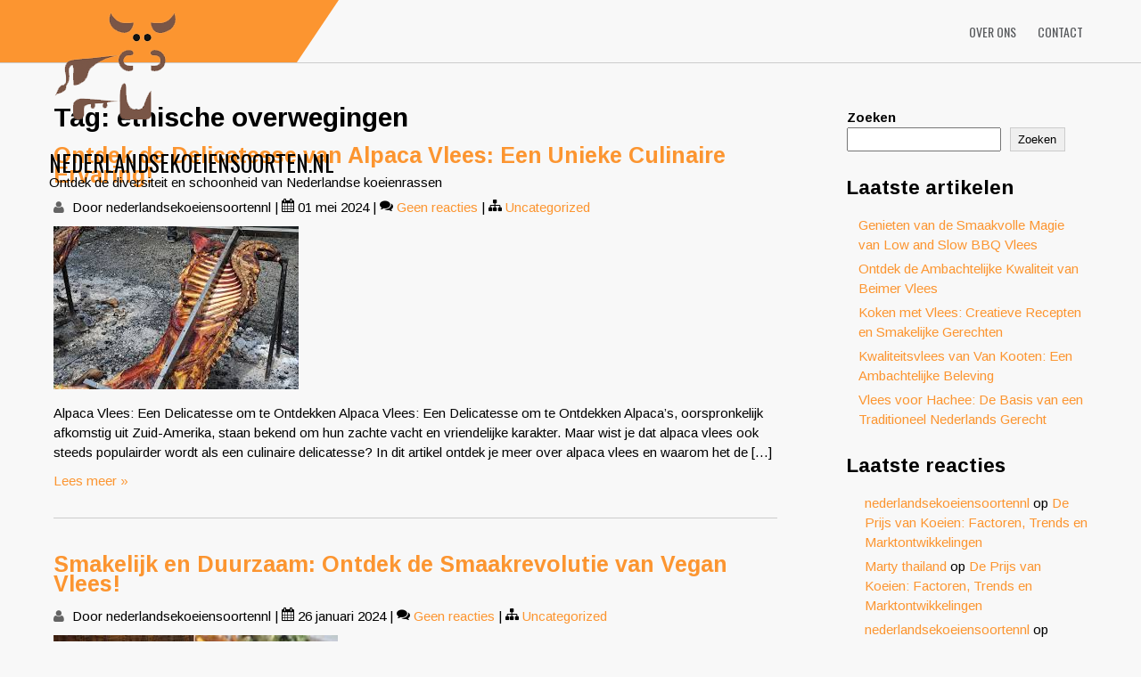

--- FILE ---
content_type: text/html; charset=UTF-8
request_url: https://nederlandsekoeiensoorten.nl/tag/ethische-overwegingen/
body_size: 16145
content:
 <!DOCTYPE html>
<html lang="nl-NL">
<head>
<meta charset="UTF-8">
<meta name="viewport" content="width=device-width">
<link rel="profile" href="https://gmpg.org/xfn/11">
<meta name='robots' content='index, follow, max-image-preview:large, max-snippet:-1, max-video-preview:-1' />

	<!-- This site is optimized with the Yoast SEO plugin v26.7 - https://yoast.com/wordpress/plugins/seo/ -->
	<title>ethische overwegingen archieven - nederlandsekoeiensoorten.nl</title>
	<link rel="canonical" href="https://nederlandsekoeiensoorten.nl/tag/ethische-overwegingen/" />
	<meta property="og:locale" content="nl_NL" />
	<meta property="og:type" content="article" />
	<meta property="og:title" content="ethische overwegingen archieven - nederlandsekoeiensoorten.nl" />
	<meta property="og:url" content="https://nederlandsekoeiensoorten.nl/tag/ethische-overwegingen/" />
	<meta property="og:site_name" content="nederlandsekoeiensoorten.nl" />
	<meta name="twitter:card" content="summary_large_image" />
	<script type="application/ld+json" class="yoast-schema-graph">{"@context":"https://schema.org","@graph":[{"@type":"CollectionPage","@id":"https://nederlandsekoeiensoorten.nl/tag/ethische-overwegingen/","url":"https://nederlandsekoeiensoorten.nl/tag/ethische-overwegingen/","name":"ethische overwegingen archieven - nederlandsekoeiensoorten.nl","isPartOf":{"@id":"https://nederlandsekoeiensoorten.nl/#website"},"primaryImageOfPage":{"@id":"https://nederlandsekoeiensoorten.nl/tag/ethische-overwegingen/#primaryimage"},"image":{"@id":"https://nederlandsekoeiensoorten.nl/tag/ethische-overwegingen/#primaryimage"},"thumbnailUrl":"https://nederlandsekoeiensoorten.nl/wp-content/uploads/2024/04/alpaca-vlees-1.jpg","breadcrumb":{"@id":"https://nederlandsekoeiensoorten.nl/tag/ethische-overwegingen/#breadcrumb"},"inLanguage":"nl-NL"},{"@type":"ImageObject","inLanguage":"nl-NL","@id":"https://nederlandsekoeiensoorten.nl/tag/ethische-overwegingen/#primaryimage","url":"https://nederlandsekoeiensoorten.nl/wp-content/uploads/2024/04/alpaca-vlees-1.jpg","contentUrl":"https://nederlandsekoeiensoorten.nl/wp-content/uploads/2024/04/alpaca-vlees-1.jpg","width":275,"height":183,"caption":"alpaca vlees"},{"@type":"BreadcrumbList","@id":"https://nederlandsekoeiensoorten.nl/tag/ethische-overwegingen/#breadcrumb","itemListElement":[{"@type":"ListItem","position":1,"name":"Home","item":"https://nederlandsekoeiensoorten.nl/"},{"@type":"ListItem","position":2,"name":"ethische overwegingen"}]},{"@type":"WebSite","@id":"https://nederlandsekoeiensoorten.nl/#website","url":"https://nederlandsekoeiensoorten.nl/","name":"nederlandsekoeiensoorten.nl","description":"Ontdek de diversiteit en schoonheid van Nederlandse koeienrassen","publisher":{"@id":"https://nederlandsekoeiensoorten.nl/#organization"},"potentialAction":[{"@type":"SearchAction","target":{"@type":"EntryPoint","urlTemplate":"https://nederlandsekoeiensoorten.nl/?s={search_term_string}"},"query-input":{"@type":"PropertyValueSpecification","valueRequired":true,"valueName":"search_term_string"}}],"inLanguage":"nl-NL"},{"@type":"Organization","@id":"https://nederlandsekoeiensoorten.nl/#organization","name":"nederlandsekoeiensoorten.nl","url":"https://nederlandsekoeiensoorten.nl/","logo":{"@type":"ImageObject","inLanguage":"nl-NL","@id":"https://nederlandsekoeiensoorten.nl/#/schema/logo/image/","url":"https://nederlandsekoeiensoorten.nl/wp-content/uploads/2023/02/cowLogo-1.png","contentUrl":"https://nederlandsekoeiensoorten.nl/wp-content/uploads/2023/02/cowLogo-1.png","width":150,"height":151,"caption":"nederlandsekoeiensoorten.nl"},"image":{"@id":"https://nederlandsekoeiensoorten.nl/#/schema/logo/image/"}}]}</script>
	<!-- / Yoast SEO plugin. -->


<link rel='dns-prefetch' href='//fonts.googleapis.com' />
<link rel="alternate" type="application/rss+xml" title="nederlandsekoeiensoorten.nl &raquo; feed" href="https://nederlandsekoeiensoorten.nl/feed/" />
<link rel="alternate" type="application/rss+xml" title="nederlandsekoeiensoorten.nl &raquo; reactiesfeed" href="https://nederlandsekoeiensoorten.nl/comments/feed/" />
<link rel="alternate" type="application/rss+xml" title="nederlandsekoeiensoorten.nl &raquo; ethische overwegingen tagfeed" href="https://nederlandsekoeiensoorten.nl/tag/ethische-overwegingen/feed/" />
<style id='wp-img-auto-sizes-contain-inline-css'>
img:is([sizes=auto i],[sizes^="auto," i]){contain-intrinsic-size:3000px 1500px}
/*# sourceURL=wp-img-auto-sizes-contain-inline-css */
</style>
<style id='wp-emoji-styles-inline-css'>

	img.wp-smiley, img.emoji {
		display: inline !important;
		border: none !important;
		box-shadow: none !important;
		height: 1em !important;
		width: 1em !important;
		margin: 0 0.07em !important;
		vertical-align: -0.1em !important;
		background: none !important;
		padding: 0 !important;
	}
/*# sourceURL=wp-emoji-styles-inline-css */
</style>
<style id='wp-block-library-inline-css'>
:root{--wp-block-synced-color:#7a00df;--wp-block-synced-color--rgb:122,0,223;--wp-bound-block-color:var(--wp-block-synced-color);--wp-editor-canvas-background:#ddd;--wp-admin-theme-color:#007cba;--wp-admin-theme-color--rgb:0,124,186;--wp-admin-theme-color-darker-10:#006ba1;--wp-admin-theme-color-darker-10--rgb:0,107,160.5;--wp-admin-theme-color-darker-20:#005a87;--wp-admin-theme-color-darker-20--rgb:0,90,135;--wp-admin-border-width-focus:2px}@media (min-resolution:192dpi){:root{--wp-admin-border-width-focus:1.5px}}.wp-element-button{cursor:pointer}:root .has-very-light-gray-background-color{background-color:#eee}:root .has-very-dark-gray-background-color{background-color:#313131}:root .has-very-light-gray-color{color:#eee}:root .has-very-dark-gray-color{color:#313131}:root .has-vivid-green-cyan-to-vivid-cyan-blue-gradient-background{background:linear-gradient(135deg,#00d084,#0693e3)}:root .has-purple-crush-gradient-background{background:linear-gradient(135deg,#34e2e4,#4721fb 50%,#ab1dfe)}:root .has-hazy-dawn-gradient-background{background:linear-gradient(135deg,#faaca8,#dad0ec)}:root .has-subdued-olive-gradient-background{background:linear-gradient(135deg,#fafae1,#67a671)}:root .has-atomic-cream-gradient-background{background:linear-gradient(135deg,#fdd79a,#004a59)}:root .has-nightshade-gradient-background{background:linear-gradient(135deg,#330968,#31cdcf)}:root .has-midnight-gradient-background{background:linear-gradient(135deg,#020381,#2874fc)}:root{--wp--preset--font-size--normal:16px;--wp--preset--font-size--huge:42px}.has-regular-font-size{font-size:1em}.has-larger-font-size{font-size:2.625em}.has-normal-font-size{font-size:var(--wp--preset--font-size--normal)}.has-huge-font-size{font-size:var(--wp--preset--font-size--huge)}.has-text-align-center{text-align:center}.has-text-align-left{text-align:left}.has-text-align-right{text-align:right}.has-fit-text{white-space:nowrap!important}#end-resizable-editor-section{display:none}.aligncenter{clear:both}.items-justified-left{justify-content:flex-start}.items-justified-center{justify-content:center}.items-justified-right{justify-content:flex-end}.items-justified-space-between{justify-content:space-between}.screen-reader-text{border:0;clip-path:inset(50%);height:1px;margin:-1px;overflow:hidden;padding:0;position:absolute;width:1px;word-wrap:normal!important}.screen-reader-text:focus{background-color:#ddd;clip-path:none;color:#444;display:block;font-size:1em;height:auto;left:5px;line-height:normal;padding:15px 23px 14px;text-decoration:none;top:5px;width:auto;z-index:100000}html :where(.has-border-color){border-style:solid}html :where([style*=border-top-color]){border-top-style:solid}html :where([style*=border-right-color]){border-right-style:solid}html :where([style*=border-bottom-color]){border-bottom-style:solid}html :where([style*=border-left-color]){border-left-style:solid}html :where([style*=border-width]){border-style:solid}html :where([style*=border-top-width]){border-top-style:solid}html :where([style*=border-right-width]){border-right-style:solid}html :where([style*=border-bottom-width]){border-bottom-style:solid}html :where([style*=border-left-width]){border-left-style:solid}html :where(img[class*=wp-image-]){height:auto;max-width:100%}:where(figure){margin:0 0 1em}html :where(.is-position-sticky){--wp-admin--admin-bar--position-offset:var(--wp-admin--admin-bar--height,0px)}@media screen and (max-width:600px){html :where(.is-position-sticky){--wp-admin--admin-bar--position-offset:0px}}

/*# sourceURL=wp-block-library-inline-css */
</style><style id='wp-block-archives-inline-css'>
.wp-block-archives{box-sizing:border-box}.wp-block-archives-dropdown label{display:block}
/*# sourceURL=https://nederlandsekoeiensoorten.nl/wp-includes/blocks/archives/style.min.css */
</style>
<style id='wp-block-categories-inline-css'>
.wp-block-categories{box-sizing:border-box}.wp-block-categories.alignleft{margin-right:2em}.wp-block-categories.alignright{margin-left:2em}.wp-block-categories.wp-block-categories-dropdown.aligncenter{text-align:center}.wp-block-categories .wp-block-categories__label{display:block;width:100%}
/*# sourceURL=https://nederlandsekoeiensoorten.nl/wp-includes/blocks/categories/style.min.css */
</style>
<style id='wp-block-heading-inline-css'>
h1:where(.wp-block-heading).has-background,h2:where(.wp-block-heading).has-background,h3:where(.wp-block-heading).has-background,h4:where(.wp-block-heading).has-background,h5:where(.wp-block-heading).has-background,h6:where(.wp-block-heading).has-background{padding:1.25em 2.375em}h1.has-text-align-left[style*=writing-mode]:where([style*=vertical-lr]),h1.has-text-align-right[style*=writing-mode]:where([style*=vertical-rl]),h2.has-text-align-left[style*=writing-mode]:where([style*=vertical-lr]),h2.has-text-align-right[style*=writing-mode]:where([style*=vertical-rl]),h3.has-text-align-left[style*=writing-mode]:where([style*=vertical-lr]),h3.has-text-align-right[style*=writing-mode]:where([style*=vertical-rl]),h4.has-text-align-left[style*=writing-mode]:where([style*=vertical-lr]),h4.has-text-align-right[style*=writing-mode]:where([style*=vertical-rl]),h5.has-text-align-left[style*=writing-mode]:where([style*=vertical-lr]),h5.has-text-align-right[style*=writing-mode]:where([style*=vertical-rl]),h6.has-text-align-left[style*=writing-mode]:where([style*=vertical-lr]),h6.has-text-align-right[style*=writing-mode]:where([style*=vertical-rl]){rotate:180deg}
/*# sourceURL=https://nederlandsekoeiensoorten.nl/wp-includes/blocks/heading/style.min.css */
</style>
<style id='wp-block-latest-comments-inline-css'>
ol.wp-block-latest-comments{box-sizing:border-box;margin-left:0}:where(.wp-block-latest-comments:not([style*=line-height] .wp-block-latest-comments__comment)){line-height:1.1}:where(.wp-block-latest-comments:not([style*=line-height] .wp-block-latest-comments__comment-excerpt p)){line-height:1.8}.has-dates :where(.wp-block-latest-comments:not([style*=line-height])),.has-excerpts :where(.wp-block-latest-comments:not([style*=line-height])){line-height:1.5}.wp-block-latest-comments .wp-block-latest-comments{padding-left:0}.wp-block-latest-comments__comment{list-style:none;margin-bottom:1em}.has-avatars .wp-block-latest-comments__comment{list-style:none;min-height:2.25em}.has-avatars .wp-block-latest-comments__comment .wp-block-latest-comments__comment-excerpt,.has-avatars .wp-block-latest-comments__comment .wp-block-latest-comments__comment-meta{margin-left:3.25em}.wp-block-latest-comments__comment-excerpt p{font-size:.875em;margin:.36em 0 1.4em}.wp-block-latest-comments__comment-date{display:block;font-size:.75em}.wp-block-latest-comments .avatar,.wp-block-latest-comments__comment-avatar{border-radius:1.5em;display:block;float:left;height:2.5em;margin-right:.75em;width:2.5em}.wp-block-latest-comments[class*=-font-size] a,.wp-block-latest-comments[style*=font-size] a{font-size:inherit}
/*# sourceURL=https://nederlandsekoeiensoorten.nl/wp-includes/blocks/latest-comments/style.min.css */
</style>
<style id='wp-block-latest-posts-inline-css'>
.wp-block-latest-posts{box-sizing:border-box}.wp-block-latest-posts.alignleft{margin-right:2em}.wp-block-latest-posts.alignright{margin-left:2em}.wp-block-latest-posts.wp-block-latest-posts__list{list-style:none}.wp-block-latest-posts.wp-block-latest-posts__list li{clear:both;overflow-wrap:break-word}.wp-block-latest-posts.is-grid{display:flex;flex-wrap:wrap}.wp-block-latest-posts.is-grid li{margin:0 1.25em 1.25em 0;width:100%}@media (min-width:600px){.wp-block-latest-posts.columns-2 li{width:calc(50% - .625em)}.wp-block-latest-posts.columns-2 li:nth-child(2n){margin-right:0}.wp-block-latest-posts.columns-3 li{width:calc(33.33333% - .83333em)}.wp-block-latest-posts.columns-3 li:nth-child(3n){margin-right:0}.wp-block-latest-posts.columns-4 li{width:calc(25% - .9375em)}.wp-block-latest-posts.columns-4 li:nth-child(4n){margin-right:0}.wp-block-latest-posts.columns-5 li{width:calc(20% - 1em)}.wp-block-latest-posts.columns-5 li:nth-child(5n){margin-right:0}.wp-block-latest-posts.columns-6 li{width:calc(16.66667% - 1.04167em)}.wp-block-latest-posts.columns-6 li:nth-child(6n){margin-right:0}}:root :where(.wp-block-latest-posts.is-grid){padding:0}:root :where(.wp-block-latest-posts.wp-block-latest-posts__list){padding-left:0}.wp-block-latest-posts__post-author,.wp-block-latest-posts__post-date{display:block;font-size:.8125em}.wp-block-latest-posts__post-excerpt,.wp-block-latest-posts__post-full-content{margin-bottom:1em;margin-top:.5em}.wp-block-latest-posts__featured-image a{display:inline-block}.wp-block-latest-posts__featured-image img{height:auto;max-width:100%;width:auto}.wp-block-latest-posts__featured-image.alignleft{float:left;margin-right:1em}.wp-block-latest-posts__featured-image.alignright{float:right;margin-left:1em}.wp-block-latest-posts__featured-image.aligncenter{margin-bottom:1em;text-align:center}
/*# sourceURL=https://nederlandsekoeiensoorten.nl/wp-includes/blocks/latest-posts/style.min.css */
</style>
<style id='wp-block-search-inline-css'>
.wp-block-search__button{margin-left:10px;word-break:normal}.wp-block-search__button.has-icon{line-height:0}.wp-block-search__button svg{height:1.25em;min-height:24px;min-width:24px;width:1.25em;fill:currentColor;vertical-align:text-bottom}:where(.wp-block-search__button){border:1px solid #ccc;padding:6px 10px}.wp-block-search__inside-wrapper{display:flex;flex:auto;flex-wrap:nowrap;max-width:100%}.wp-block-search__label{width:100%}.wp-block-search.wp-block-search__button-only .wp-block-search__button{box-sizing:border-box;display:flex;flex-shrink:0;justify-content:center;margin-left:0;max-width:100%}.wp-block-search.wp-block-search__button-only .wp-block-search__inside-wrapper{min-width:0!important;transition-property:width}.wp-block-search.wp-block-search__button-only .wp-block-search__input{flex-basis:100%;transition-duration:.3s}.wp-block-search.wp-block-search__button-only.wp-block-search__searchfield-hidden,.wp-block-search.wp-block-search__button-only.wp-block-search__searchfield-hidden .wp-block-search__inside-wrapper{overflow:hidden}.wp-block-search.wp-block-search__button-only.wp-block-search__searchfield-hidden .wp-block-search__input{border-left-width:0!important;border-right-width:0!important;flex-basis:0;flex-grow:0;margin:0;min-width:0!important;padding-left:0!important;padding-right:0!important;width:0!important}:where(.wp-block-search__input){appearance:none;border:1px solid #949494;flex-grow:1;font-family:inherit;font-size:inherit;font-style:inherit;font-weight:inherit;letter-spacing:inherit;line-height:inherit;margin-left:0;margin-right:0;min-width:3rem;padding:8px;text-decoration:unset!important;text-transform:inherit}:where(.wp-block-search__button-inside .wp-block-search__inside-wrapper){background-color:#fff;border:1px solid #949494;box-sizing:border-box;padding:4px}:where(.wp-block-search__button-inside .wp-block-search__inside-wrapper) .wp-block-search__input{border:none;border-radius:0;padding:0 4px}:where(.wp-block-search__button-inside .wp-block-search__inside-wrapper) .wp-block-search__input:focus{outline:none}:where(.wp-block-search__button-inside .wp-block-search__inside-wrapper) :where(.wp-block-search__button){padding:4px 8px}.wp-block-search.aligncenter .wp-block-search__inside-wrapper{margin:auto}.wp-block[data-align=right] .wp-block-search.wp-block-search__button-only .wp-block-search__inside-wrapper{float:right}
/*# sourceURL=https://nederlandsekoeiensoorten.nl/wp-includes/blocks/search/style.min.css */
</style>
<style id='wp-block-search-theme-inline-css'>
.wp-block-search .wp-block-search__label{font-weight:700}.wp-block-search__button{border:1px solid #ccc;padding:.375em .625em}
/*# sourceURL=https://nederlandsekoeiensoorten.nl/wp-includes/blocks/search/theme.min.css */
</style>
<style id='wp-block-group-inline-css'>
.wp-block-group{box-sizing:border-box}:where(.wp-block-group.wp-block-group-is-layout-constrained){position:relative}
/*# sourceURL=https://nederlandsekoeiensoorten.nl/wp-includes/blocks/group/style.min.css */
</style>
<style id='wp-block-group-theme-inline-css'>
:where(.wp-block-group.has-background){padding:1.25em 2.375em}
/*# sourceURL=https://nederlandsekoeiensoorten.nl/wp-includes/blocks/group/theme.min.css */
</style>
<style id='global-styles-inline-css'>
:root{--wp--preset--aspect-ratio--square: 1;--wp--preset--aspect-ratio--4-3: 4/3;--wp--preset--aspect-ratio--3-4: 3/4;--wp--preset--aspect-ratio--3-2: 3/2;--wp--preset--aspect-ratio--2-3: 2/3;--wp--preset--aspect-ratio--16-9: 16/9;--wp--preset--aspect-ratio--9-16: 9/16;--wp--preset--color--black: #000000;--wp--preset--color--cyan-bluish-gray: #abb8c3;--wp--preset--color--white: #ffffff;--wp--preset--color--pale-pink: #f78da7;--wp--preset--color--vivid-red: #cf2e2e;--wp--preset--color--luminous-vivid-orange: #ff6900;--wp--preset--color--luminous-vivid-amber: #fcb900;--wp--preset--color--light-green-cyan: #7bdcb5;--wp--preset--color--vivid-green-cyan: #00d084;--wp--preset--color--pale-cyan-blue: #8ed1fc;--wp--preset--color--vivid-cyan-blue: #0693e3;--wp--preset--color--vivid-purple: #9b51e0;--wp--preset--gradient--vivid-cyan-blue-to-vivid-purple: linear-gradient(135deg,rgb(6,147,227) 0%,rgb(155,81,224) 100%);--wp--preset--gradient--light-green-cyan-to-vivid-green-cyan: linear-gradient(135deg,rgb(122,220,180) 0%,rgb(0,208,130) 100%);--wp--preset--gradient--luminous-vivid-amber-to-luminous-vivid-orange: linear-gradient(135deg,rgb(252,185,0) 0%,rgb(255,105,0) 100%);--wp--preset--gradient--luminous-vivid-orange-to-vivid-red: linear-gradient(135deg,rgb(255,105,0) 0%,rgb(207,46,46) 100%);--wp--preset--gradient--very-light-gray-to-cyan-bluish-gray: linear-gradient(135deg,rgb(238,238,238) 0%,rgb(169,184,195) 100%);--wp--preset--gradient--cool-to-warm-spectrum: linear-gradient(135deg,rgb(74,234,220) 0%,rgb(151,120,209) 20%,rgb(207,42,186) 40%,rgb(238,44,130) 60%,rgb(251,105,98) 80%,rgb(254,248,76) 100%);--wp--preset--gradient--blush-light-purple: linear-gradient(135deg,rgb(255,206,236) 0%,rgb(152,150,240) 100%);--wp--preset--gradient--blush-bordeaux: linear-gradient(135deg,rgb(254,205,165) 0%,rgb(254,45,45) 50%,rgb(107,0,62) 100%);--wp--preset--gradient--luminous-dusk: linear-gradient(135deg,rgb(255,203,112) 0%,rgb(199,81,192) 50%,rgb(65,88,208) 100%);--wp--preset--gradient--pale-ocean: linear-gradient(135deg,rgb(255,245,203) 0%,rgb(182,227,212) 50%,rgb(51,167,181) 100%);--wp--preset--gradient--electric-grass: linear-gradient(135deg,rgb(202,248,128) 0%,rgb(113,206,126) 100%);--wp--preset--gradient--midnight: linear-gradient(135deg,rgb(2,3,129) 0%,rgb(40,116,252) 100%);--wp--preset--font-size--small: 13px;--wp--preset--font-size--medium: 20px;--wp--preset--font-size--large: 36px;--wp--preset--font-size--x-large: 42px;--wp--preset--spacing--20: 0.44rem;--wp--preset--spacing--30: 0.67rem;--wp--preset--spacing--40: 1rem;--wp--preset--spacing--50: 1.5rem;--wp--preset--spacing--60: 2.25rem;--wp--preset--spacing--70: 3.38rem;--wp--preset--spacing--80: 5.06rem;--wp--preset--shadow--natural: 6px 6px 9px rgba(0, 0, 0, 0.2);--wp--preset--shadow--deep: 12px 12px 50px rgba(0, 0, 0, 0.4);--wp--preset--shadow--sharp: 6px 6px 0px rgba(0, 0, 0, 0.2);--wp--preset--shadow--outlined: 6px 6px 0px -3px rgb(255, 255, 255), 6px 6px rgb(0, 0, 0);--wp--preset--shadow--crisp: 6px 6px 0px rgb(0, 0, 0);}:where(.is-layout-flex){gap: 0.5em;}:where(.is-layout-grid){gap: 0.5em;}body .is-layout-flex{display: flex;}.is-layout-flex{flex-wrap: wrap;align-items: center;}.is-layout-flex > :is(*, div){margin: 0;}body .is-layout-grid{display: grid;}.is-layout-grid > :is(*, div){margin: 0;}:where(.wp-block-columns.is-layout-flex){gap: 2em;}:where(.wp-block-columns.is-layout-grid){gap: 2em;}:where(.wp-block-post-template.is-layout-flex){gap: 1.25em;}:where(.wp-block-post-template.is-layout-grid){gap: 1.25em;}.has-black-color{color: var(--wp--preset--color--black) !important;}.has-cyan-bluish-gray-color{color: var(--wp--preset--color--cyan-bluish-gray) !important;}.has-white-color{color: var(--wp--preset--color--white) !important;}.has-pale-pink-color{color: var(--wp--preset--color--pale-pink) !important;}.has-vivid-red-color{color: var(--wp--preset--color--vivid-red) !important;}.has-luminous-vivid-orange-color{color: var(--wp--preset--color--luminous-vivid-orange) !important;}.has-luminous-vivid-amber-color{color: var(--wp--preset--color--luminous-vivid-amber) !important;}.has-light-green-cyan-color{color: var(--wp--preset--color--light-green-cyan) !important;}.has-vivid-green-cyan-color{color: var(--wp--preset--color--vivid-green-cyan) !important;}.has-pale-cyan-blue-color{color: var(--wp--preset--color--pale-cyan-blue) !important;}.has-vivid-cyan-blue-color{color: var(--wp--preset--color--vivid-cyan-blue) !important;}.has-vivid-purple-color{color: var(--wp--preset--color--vivid-purple) !important;}.has-black-background-color{background-color: var(--wp--preset--color--black) !important;}.has-cyan-bluish-gray-background-color{background-color: var(--wp--preset--color--cyan-bluish-gray) !important;}.has-white-background-color{background-color: var(--wp--preset--color--white) !important;}.has-pale-pink-background-color{background-color: var(--wp--preset--color--pale-pink) !important;}.has-vivid-red-background-color{background-color: var(--wp--preset--color--vivid-red) !important;}.has-luminous-vivid-orange-background-color{background-color: var(--wp--preset--color--luminous-vivid-orange) !important;}.has-luminous-vivid-amber-background-color{background-color: var(--wp--preset--color--luminous-vivid-amber) !important;}.has-light-green-cyan-background-color{background-color: var(--wp--preset--color--light-green-cyan) !important;}.has-vivid-green-cyan-background-color{background-color: var(--wp--preset--color--vivid-green-cyan) !important;}.has-pale-cyan-blue-background-color{background-color: var(--wp--preset--color--pale-cyan-blue) !important;}.has-vivid-cyan-blue-background-color{background-color: var(--wp--preset--color--vivid-cyan-blue) !important;}.has-vivid-purple-background-color{background-color: var(--wp--preset--color--vivid-purple) !important;}.has-black-border-color{border-color: var(--wp--preset--color--black) !important;}.has-cyan-bluish-gray-border-color{border-color: var(--wp--preset--color--cyan-bluish-gray) !important;}.has-white-border-color{border-color: var(--wp--preset--color--white) !important;}.has-pale-pink-border-color{border-color: var(--wp--preset--color--pale-pink) !important;}.has-vivid-red-border-color{border-color: var(--wp--preset--color--vivid-red) !important;}.has-luminous-vivid-orange-border-color{border-color: var(--wp--preset--color--luminous-vivid-orange) !important;}.has-luminous-vivid-amber-border-color{border-color: var(--wp--preset--color--luminous-vivid-amber) !important;}.has-light-green-cyan-border-color{border-color: var(--wp--preset--color--light-green-cyan) !important;}.has-vivid-green-cyan-border-color{border-color: var(--wp--preset--color--vivid-green-cyan) !important;}.has-pale-cyan-blue-border-color{border-color: var(--wp--preset--color--pale-cyan-blue) !important;}.has-vivid-cyan-blue-border-color{border-color: var(--wp--preset--color--vivid-cyan-blue) !important;}.has-vivid-purple-border-color{border-color: var(--wp--preset--color--vivid-purple) !important;}.has-vivid-cyan-blue-to-vivid-purple-gradient-background{background: var(--wp--preset--gradient--vivid-cyan-blue-to-vivid-purple) !important;}.has-light-green-cyan-to-vivid-green-cyan-gradient-background{background: var(--wp--preset--gradient--light-green-cyan-to-vivid-green-cyan) !important;}.has-luminous-vivid-amber-to-luminous-vivid-orange-gradient-background{background: var(--wp--preset--gradient--luminous-vivid-amber-to-luminous-vivid-orange) !important;}.has-luminous-vivid-orange-to-vivid-red-gradient-background{background: var(--wp--preset--gradient--luminous-vivid-orange-to-vivid-red) !important;}.has-very-light-gray-to-cyan-bluish-gray-gradient-background{background: var(--wp--preset--gradient--very-light-gray-to-cyan-bluish-gray) !important;}.has-cool-to-warm-spectrum-gradient-background{background: var(--wp--preset--gradient--cool-to-warm-spectrum) !important;}.has-blush-light-purple-gradient-background{background: var(--wp--preset--gradient--blush-light-purple) !important;}.has-blush-bordeaux-gradient-background{background: var(--wp--preset--gradient--blush-bordeaux) !important;}.has-luminous-dusk-gradient-background{background: var(--wp--preset--gradient--luminous-dusk) !important;}.has-pale-ocean-gradient-background{background: var(--wp--preset--gradient--pale-ocean) !important;}.has-electric-grass-gradient-background{background: var(--wp--preset--gradient--electric-grass) !important;}.has-midnight-gradient-background{background: var(--wp--preset--gradient--midnight) !important;}.has-small-font-size{font-size: var(--wp--preset--font-size--small) !important;}.has-medium-font-size{font-size: var(--wp--preset--font-size--medium) !important;}.has-large-font-size{font-size: var(--wp--preset--font-size--large) !important;}.has-x-large-font-size{font-size: var(--wp--preset--font-size--x-large) !important;}
/*# sourceURL=global-styles-inline-css */
</style>

<style id='classic-theme-styles-inline-css'>
/*! This file is auto-generated */
.wp-block-button__link{color:#fff;background-color:#32373c;border-radius:9999px;box-shadow:none;text-decoration:none;padding:calc(.667em + 2px) calc(1.333em + 2px);font-size:1.125em}.wp-block-file__button{background:#32373c;color:#fff;text-decoration:none}
/*# sourceURL=/wp-includes/css/classic-themes.min.css */
</style>
<link rel='stylesheet' id='cptch_stylesheet-css' href='https://nederlandsekoeiensoorten.nl/wp-content/plugins/captcha-bws/css/front_end_style.css?ver=5.2.7' media='all' />
<link rel='stylesheet' id='dashicons-css' href='https://nederlandsekoeiensoorten.nl/wp-includes/css/dashicons.min.css?ver=6.9' media='all' />
<link rel='stylesheet' id='cptch_desktop_style-css' href='https://nederlandsekoeiensoorten.nl/wp-content/plugins/captcha-bws/css/desktop_style.css?ver=5.2.7' media='all' />
<link rel='stylesheet' id='animals-font-css' href='//fonts.googleapis.com/css?family=Oswald%3A300%2C400%2C600%2C700%2C800%2C900%7CArimo%3A400%2C700&#038;ver=6.9' media='all' />
<link rel='stylesheet' id='animals-basic-style-css' href='https://nederlandsekoeiensoorten.nl/wp-content/themes/animals/style.css?ver=6.9' media='all' />
<link rel='stylesheet' id='animals-responsive-style-css' href='https://nederlandsekoeiensoorten.nl/wp-content/themes/animals/css/theme-responsive.css?ver=6.9' media='all' />
<link rel='stylesheet' id='animals-nivo-style-css' href='https://nederlandsekoeiensoorten.nl/wp-content/themes/animals/css/nivo-slider.css?ver=6.9' media='all' />
<link rel='stylesheet' id='animals-font-awesome-style-css' href='https://nederlandsekoeiensoorten.nl/wp-content/themes/animals/css/font-awesome.css?ver=6.9' media='all' />
<script src="https://nederlandsekoeiensoorten.nl/wp-includes/js/jquery/jquery.min.js?ver=3.7.1" id="jquery-core-js"></script>
<script src="https://nederlandsekoeiensoorten.nl/wp-includes/js/jquery/jquery-migrate.min.js?ver=3.4.1" id="jquery-migrate-js"></script>
<script src="https://nederlandsekoeiensoorten.nl/wp-content/themes/animals/js/custom.js?ver=6.9" id="animals-customscripts-js"></script>
<link rel="https://api.w.org/" href="https://nederlandsekoeiensoorten.nl/wp-json/" /><link rel="alternate" title="JSON" type="application/json" href="https://nederlandsekoeiensoorten.nl/wp-json/wp/v2/tags/2971" /><link rel="EditURI" type="application/rsd+xml" title="RSD" href="https://nederlandsekoeiensoorten.nl/xmlrpc.php?rsd" />
<meta name="generator" content="WordPress 6.9" />
<link rel="apple-touch-icon" sizes="144x144" href="/wp-content/uploads/fbrfg/apple-touch-icon.png">
<link rel="icon" type="image/png" sizes="32x32" href="/wp-content/uploads/fbrfg/favicon-32x32.png">
<link rel="icon" type="image/png" sizes="16x16" href="/wp-content/uploads/fbrfg/favicon-16x16.png">
<link rel="manifest" href="/wp-content/uploads/fbrfg/site.webmanifest">
<link rel="shortcut icon" href="/wp-content/uploads/fbrfg/favicon.ico">
<meta name="msapplication-TileColor" content="#da532c">
<meta name="msapplication-config" content="/wp-content/uploads/fbrfg/browserconfig.xml">
<meta name="theme-color" content="#ffffff">        <style>
				.social_icons h5,
				.social_icons a,
				a, 
				.tm_client strong,
				#footer a,
				#footer ul li:hover a, 
				#footer ul li.current_page_item a,
				.postmeta a:hover,
				#sidebar ul li a:hover,
				.blog-post h3.entry-title,
				.woocommerce ul.products li.product .price,
				.header .header-inner .nav ul li a:hover,
				.social-icons a{
					color:#fc9530;
				}
				a.read-more, a.blog-more,
				.nav-links .current, 
				.nav-links a:hover,
				#commentform input#submit,
				input.search-submit,
				#header .main-nav ul li ul li a:hover,
				.social-icons a:hover{
					background-color:#fc9530;
				}
				.shaper{ border-top:70px solid #fc9530;}
				.copyright-wrapper{
					background-color:#191e1e;
				}
		</style>
		<style type="text/css">
			#header{
			background: url() no-repeat;
			background-position: center top;
		}
		.logo h1 a{color:#000000}
		
	</style>
	</head>

<body class="archive tag tag-ethische-overwegingen tag-2971 wp-custom-logo wp-embed-responsive wp-theme-animals">	
	<a class="skip-link screen-reader-text" href="#sitemain">Skip to content</a>

					<div id="header">
                    	<div class="shaper"></div>
                    	<div class="container">
                        	<div class="handler">
                                <div class="header-inner">
                                    <div class="logo">
                                       <a href="https://nederlandsekoeiensoorten.nl/" class="custom-logo-link" rel="home"><img width="150" height="151" src="https://nederlandsekoeiensoorten.nl/wp-content/uploads/2023/02/cowLogo-1.png" class="custom-logo" alt="nederlandsekoeiensoorten.nl" decoding="async" /></a>										<h1><a href="https://nederlandsekoeiensoorten.nl/" rel="home">nederlandsekoeiensoorten.nl</a></h1>

																				<p>Ontdek de diversiteit en schoonheid van Nederlandse koeienrassen</p>
										                                    </div><!--logo-->					                  
                                    <div class="toggle">
                                        <a class="toggleMenu" href="#">Menu</a>
                                    </div> 						
                                    <div class="main-nav">
                                        <div class="menu-primary-menu-container"><ul id="menu-primary-menu" class="menu"><li id="menu-item-16" class="menu-item menu-item-type-post_type menu-item-object-page menu-item-16"><a href="https://nederlandsekoeiensoorten.nl/about/">Over ons</a></li>
<li id="menu-item-36" class="menu-item menu-item-type-post_type menu-item-object-page menu-item-36"><a href="https://nederlandsekoeiensoorten.nl/contact/">Contact</a></li>
</ul></div>							
                                    </div>
                                    <div class="clear"></div>			
                                </div><!--header-inner-->
                             </div><!--handler-->
    					</div><!--container-->
					</div><!--header-->
		
		

      <div class="main-container">
         
<div class="content-area">
    <div class="middle-align content_sidebar">
        <div class="site-main" id="sitemain">
			                <header class="page-header">
                        <h1 class="page-title">Tag: <span>ethische overwegingen</span></h1>                </header><!-- .page-header -->
				                                    <div class="blog-post-repeat">
    <article id="post-1399" class="post-1399 post type-post status-publish format-standard has-post-thumbnail hentry category-uncategorized tag-alpaca-vlees tag-bereiding tag-cholesterol tag-culinaire-delicatesse tag-dierenwelzijn tag-duurzaamheid tag-eiwitbronnen tag-ethische-overwegingen tag-gebakken tag-gegrild tag-gestoofd tag-gezond tag-kruiden tag-mager tag-mals tag-marinades tag-smaak tag-waar-te-koop tag-weinig-vet tag-zoetig">
        <header class="entry-header">
            <h2 class="entry-title"><a href="https://nederlandsekoeiensoorten.nl/uncategorized/alpaca-vlees/" rel="bookmark">Ontdek de Delicatesse van Alpaca Vlees: Een Unieke Culinaire Ervaring!</a></h2>
                            <div class="postmeta">
                	<div class="post-date"><i class="fa fa-user"></i> Door nederlandsekoeiensoortennl</div><!-- post-date -->  |
                    <div class="post-date"><i class="fa fa-calendar"></i> 01 mei 2024</div><!-- post-date -->
                    <div class="post-comment"> | <i class="fa fa-comments"></i> <a href="https://nederlandsekoeiensoorten.nl/uncategorized/alpaca-vlees/#respond">Geen reacties</a></div>
                    <div class="post-categories"> | <i class="fa fa-sitemap"></i> <a href="https://nederlandsekoeiensoorten.nl/category/uncategorized/" rel="category tag">Uncategorized</a></div>
                    <div class="clear"></div>
                </div><!-- postmeta -->
            	        	            <div class="post-thumb"><img width="275" height="183" src="https://nederlandsekoeiensoorten.nl/wp-content/uploads/2024/04/alpaca-vlees-1.jpg" class="attachment-full size-full wp-post-image" alt="alpaca vlees" decoding="async" fetchpriority="high" />	                    </div><!-- post-thumb -->
        </header><!-- .entry-header -->
    
                    <div class="entry-summary">
                <p>Alpaca Vlees: Een Delicatesse om te Ontdekken Alpaca Vlees: Een Delicatesse om te Ontdekken Alpaca&#8217;s, oorspronkelijk afkomstig uit Zuid-Amerika, staan bekend om hun zachte vacht en vriendelijke karakter. Maar wist je dat alpaca vlees ook steeds populairder wordt als een culinaire delicatesse? In dit artikel ontdek je meer over alpaca vlees en waarom het de [&hellip;]</p>
                <p class="read-more"><a href="https://nederlandsekoeiensoorten.nl/uncategorized/alpaca-vlees/">Lees meer &raquo;</a></p>
            </div><!-- .entry-summary -->
            
        <footer class="entry-meta" style="display:none;">
                                            <span class="cat-links">
                    Geplaatst in %1$s                </span>
                    
                                <span class="tags-links">
                    Getagd als %1$s                </span>
                                
                        <span class="comments-link"><a href="https://nederlandsekoeiensoorten.nl/uncategorized/alpaca-vlees/#respond">Laat een reactie achter</a></span>
                
                    </footer><!-- .entry-meta -->
    </article><!-- #post-## -->
    <div class="spacer20"></div>
</div><!-- blog-post-repeat -->                                    <div class="blog-post-repeat">
    <article id="post-1017" class="post-1017 post type-post status-publish format-standard has-post-thumbnail hentry category-uncategorized tag-dierlijk-leed-vermijden tag-duurzaamheid tag-duurzame-keuze tag-ecologische-voetafdruk-verkleinen tag-erwtenproteine tag-ethische-overwegingen tag-landgebruik-verminderen tag-paddenstoelen tag-plantaardig-vlees tag-plantaardige-ingredienten tag-smaak tag-soja tag-tarwe-eiwit tag-textuur tag-traditioneel-vlees tag-uiterlijk tag-veeteelt-impact-op-milieu tag-vegan-vlees tag-veganisme tag-veganistische-alternatieven tag-vleesvervangers tag-watervervuiling-verminderen-co2-uitst">
        <header class="entry-header">
            <h2 class="entry-title"><a href="https://nederlandsekoeiensoorten.nl/uncategorized/vegan-vlees/" rel="bookmark">Smakelijk en Duurzaam: Ontdek de Smaakrevolutie van Vegan Vlees!</a></h2>
                            <div class="postmeta">
                	<div class="post-date"><i class="fa fa-user"></i> Door nederlandsekoeiensoortennl</div><!-- post-date -->  |
                    <div class="post-date"><i class="fa fa-calendar"></i> 26 januari 2024</div><!-- post-date -->
                    <div class="post-comment"> | <i class="fa fa-comments"></i> <a href="https://nederlandsekoeiensoorten.nl/uncategorized/vegan-vlees/#respond">Geen reacties</a></div>
                    <div class="post-categories"> | <i class="fa fa-sitemap"></i> <a href="https://nederlandsekoeiensoorten.nl/category/uncategorized/" rel="category tag">Uncategorized</a></div>
                    <div class="clear"></div>
                </div><!-- postmeta -->
            	        	            <div class="post-thumb"><img width="319" height="158" src="https://nederlandsekoeiensoorten.nl/wp-content/uploads/2024/01/vegan-vlees-12.jpg" class="attachment-full size-full wp-post-image" alt="vegan vlees" decoding="async" srcset="https://nederlandsekoeiensoorten.nl/wp-content/uploads/2024/01/vegan-vlees-12.jpg 319w, https://nederlandsekoeiensoorten.nl/wp-content/uploads/2024/01/vegan-vlees-12-300x149.jpg 300w" sizes="(max-width: 319px) 100vw, 319px" />	                    </div><!-- post-thumb -->
        </header><!-- .entry-header -->
    
                    <div class="entry-summary">
                <p>Veganistisch vlees: een smakelijke en duurzame keuze In de afgelopen jaren is veganisme steeds populairder geworden, en daarmee ook de vraag naar veganistische alternatieven voor dierlijke producten. Een van deze alternatieven die snel aan populariteit wint, is vegan vlees. Maar wat is vegan vlees precies en waarom kiezen steeds meer mensen ervoor? Vegan vlees, ook [&hellip;]</p>
                <p class="read-more"><a href="https://nederlandsekoeiensoorten.nl/uncategorized/vegan-vlees/">Lees meer &raquo;</a></p>
            </div><!-- .entry-summary -->
            
        <footer class="entry-meta" style="display:none;">
                                            <span class="cat-links">
                    Geplaatst in %1$s                </span>
                    
                                <span class="tags-links">
                    Getagd als %1$s                </span>
                                
                        <span class="comments-link"><a href="https://nederlandsekoeiensoorten.nl/uncategorized/vegan-vlees/#respond">Laat een reactie achter</a></span>
                
                    </footer><!-- .entry-meta -->
    </article><!-- #post-## -->
    <div class="spacer20"></div>
</div><!-- blog-post-repeat -->                                    <div class="blog-post-repeat">
    <article id="post-918" class="post-918 post type-post status-publish format-standard has-post-thumbnail hentry tag-dierenwelzijn tag-dierlijke-producten tag-dieten tag-eieren tag-ethische-overwegingen tag-fruit tag-gewichtsverlies-cholesterol-verlagen-ziekten-verminderen-hart-en-vaatziekten-diabetes-impact-op-het-milieu-broeikasgassen-uitstoot-ont tag-gezonde-keuzes tag-gezondheidsredenen tag-granen tag-groenten tag-honing tag-kaas tag-melk tag-milieu tag-noten tag-peulvruchten tag-plantaardige-voedingsmiddelen tag-populariteit tag-veganisme tag-veganistisch tag-vegetarisch tag-vlees-noch-vis tag-zaden tag-zuivelproducten">
        <header class="entry-header">
            <h2 class="entry-title"><a href="https://nederlandsekoeiensoorten.nl/uncategorized/vlees-noch-vis/" rel="bookmark">Vlees noch vis: Ontdek de wereld van vegetarisch en veganistisch eten</a></h2>
                            <div class="postmeta">
                	<div class="post-date"><i class="fa fa-user"></i> Door nederlandsekoeiensoortennl</div><!-- post-date -->  |
                    <div class="post-date"><i class="fa fa-calendar"></i> 16 december 2023</div><!-- post-date -->
                    <div class="post-comment"> | <i class="fa fa-comments"></i> <a href="https://nederlandsekoeiensoorten.nl/uncategorized/vlees-noch-vis/#respond">Geen reacties</a></div>
                    <div class="post-categories"> | <i class="fa fa-sitemap"></i> Niet gecategoriseerd</div>
                    <div class="clear"></div>
                </div><!-- postmeta -->
            	        	            <div class="post-thumb"><img width="300" height="168" src="https://nederlandsekoeiensoorten.nl/wp-content/uploads/2023/12/vlees-noch-vis-27.jpg" class="attachment-full size-full wp-post-image" alt="vlees noch vis" decoding="async" />	                    </div><!-- post-thumb -->
        </header><!-- .entry-header -->
    
                    <div class="entry-summary">
                <p>Vlees noch vis: een kijk op vegetarisch en veganistisch eten In de afgelopen jaren is er een groeiende trend zichtbaar in de voedingswereld: het verminderen of volledig vermijden van vlees en vis. Vegetarische en veganistische diëten winnen aan populariteit en worden steeds vaker gezien als gezonde en duurzame keuzes. Maar wat houdt het precies in [&hellip;]</p>
                <p class="read-more"><a href="https://nederlandsekoeiensoorten.nl/uncategorized/vlees-noch-vis/">Lees meer &raquo;</a></p>
            </div><!-- .entry-summary -->
            
        <footer class="entry-meta" style="display:none;">
                                            <span class="cat-links">
                    Geplaatst in %1$s                </span>
                    
                                <span class="tags-links">
                    Getagd als %1$s                </span>
                                
                        <span class="comments-link"><a href="https://nederlandsekoeiensoorten.nl/uncategorized/vlees-noch-vis/#respond">Laat een reactie achter</a></span>
                
                    </footer><!-- .entry-meta -->
    </article><!-- #post-## -->
    <div class="spacer20"></div>
</div><!-- blog-post-repeat -->                                    <div class="blog-post-repeat">
    <article id="post-506" class="post-506 post type-post status-publish format-standard has-post-thumbnail hentry category-prijs tag-economische-omstandigheden tag-ethische-overwegingen tag-externe-omstandigheden tag-geslacht tag-jonge-stier tag-kalveren tag-koe tag-landbouw tag-landschap tag-leeftijd tag-marktvraag-en-aanbod tag-melk tag-melkproductie tag-prijs-koe tag-ras tag-stier tag-vaars tag-vlees tag-vleeskwaliteit tag-voerprijzen tag-volwassen-koeien tag-waarde tag-weersomstandigheden">
        <header class="entry-header">
            <h2 class="entry-title"><a href="https://nederlandsekoeiensoorten.nl/prijs/prijs-koe/" rel="bookmark">De Prijs van een Koe: Wat Bepaalt de Waarde van Onze Vierpotige Vrienden?</a></h2>
                            <div class="postmeta">
                	<div class="post-date"><i class="fa fa-user"></i> Door nederlandsekoeiensoortennl</div><!-- post-date -->  |
                    <div class="post-date"><i class="fa fa-calendar"></i> 25 mei 2023</div><!-- post-date -->
                    <div class="post-comment"> | <i class="fa fa-comments"></i> <a href="https://nederlandsekoeiensoorten.nl/prijs/prijs-koe/#respond">Geen reacties</a></div>
                    <div class="post-categories"> | <i class="fa fa-sitemap"></i> <a href="https://nederlandsekoeiensoorten.nl/category/prijs/" rel="category tag">prijs</a></div>
                    <div class="clear"></div>
                </div><!-- postmeta -->
            	        	            <div class="post-thumb"><img width="275" height="183" src="https://nederlandsekoeiensoorten.nl/wp-content/uploads/2023/07/prijs-koe-3.jpg" class="attachment-full size-full wp-post-image" alt="prijs koe" decoding="async" loading="lazy" />	                    </div><!-- post-thumb -->
        </header><!-- .entry-header -->
    
                    <div class="entry-summary">
                <p>De prijs van een koe: Wat bepaalt de waarde van deze majestueuze dieren? Koeien zijn al eeuwenlang van onschatbare waarde voor de mensheid. Ze leveren niet alleen melk en vlees, maar spelen ook een belangrijke rol in de landbouw en het landschap. Maar wat bepaalt eigenlijk de prijs van een koe? De prijs van een [&hellip;]</p>
                <p class="read-more"><a href="https://nederlandsekoeiensoorten.nl/prijs/prijs-koe/">Lees meer &raquo;</a></p>
            </div><!-- .entry-summary -->
            
        <footer class="entry-meta" style="display:none;">
                                            <span class="cat-links">
                    Geplaatst in %1$s                </span>
                    
                                <span class="tags-links">
                    Getagd als %1$s                </span>
                                
                        <span class="comments-link"><a href="https://nederlandsekoeiensoorten.nl/prijs/prijs-koe/#respond">Laat een reactie achter</a></span>
                
                    </footer><!-- .entry-meta -->
    </article><!-- #post-## -->
    <div class="spacer20"></div>
</div><!-- blog-post-repeat -->                                                    </div>
        <div id="sidebar">
    
    <aside id="block-2" class="widget widget_block widget_search"><form role="search" method="get" action="https://nederlandsekoeiensoorten.nl/" class="wp-block-search__button-outside wp-block-search__text-button wp-block-search"    ><label class="wp-block-search__label" for="wp-block-search__input-1" >Zoeken</label><div class="wp-block-search__inside-wrapper" ><input class="wp-block-search__input" id="wp-block-search__input-1" placeholder="" value="" type="search" name="s" required /><button aria-label="Zoeken" class="wp-block-search__button wp-element-button" type="submit" >Zoeken</button></div></form></aside><aside id="block-3" class="widget widget_block">
<div class="wp-block-group"><div class="wp-block-group__inner-container is-layout-flow wp-block-group-is-layout-flow">
<h2 class="wp-block-heading">Laatste artikelen</h2>


<ul class="wp-block-latest-posts__list wp-block-latest-posts"><li><a class="wp-block-latest-posts__post-title" href="https://nederlandsekoeiensoorten.nl/vlees/low-and-slow-bbq-vlees/">Genieten van de Smaakvolle Magie van Low and Slow BBQ Vlees</a></li>
<li><a class="wp-block-latest-posts__post-title" href="https://nederlandsekoeiensoorten.nl/beimer/beimer-vlees/">Ontdek de Ambachtelijke Kwaliteit van Beimer Vlees</a></li>
<li><a class="wp-block-latest-posts__post-title" href="https://nederlandsekoeiensoorten.nl/uncategorized/met-vlees/">Koken met Vlees: Creatieve Recepten en Smakelijke Gerechten</a></li>
<li><a class="wp-block-latest-posts__post-title" href="https://nederlandsekoeiensoorten.nl/uncategorized/van-kooten-vlees/">Kwaliteitsvlees van Van Kooten: Een Ambachtelijke Beleving</a></li>
<li><a class="wp-block-latest-posts__post-title" href="https://nederlandsekoeiensoorten.nl/uncategorized/vlees-voor-hachee/">Vlees voor Hachee: De Basis van een Traditioneel Nederlands Gerecht</a></li>
</ul></div></div>
</aside><aside id="block-4" class="widget widget_block">
<div class="wp-block-group"><div class="wp-block-group__inner-container is-layout-flow wp-block-group-is-layout-flow">
<h2 class="wp-block-heading">Laatste reacties</h2>


<ol class="wp-block-latest-comments"><li class="wp-block-latest-comments__comment"><article><footer class="wp-block-latest-comments__comment-meta"><a class="wp-block-latest-comments__comment-author" href="https://nederlandsekoeiensoorten.nl">nederlandsekoeiensoortennl</a> op <a class="wp-block-latest-comments__comment-link" href="https://nederlandsekoeiensoorten.nl/prijs/koe-prijs/#comment-34">De Prijs van Koeien: Factoren, Trends en Marktontwikkelingen</a></footer></article></li><li class="wp-block-latest-comments__comment"><article><footer class="wp-block-latest-comments__comment-meta"><a class="wp-block-latest-comments__comment-author" href="https://www.backpackblog.nl/">Marty thailand</a> op <a class="wp-block-latest-comments__comment-link" href="https://nederlandsekoeiensoorten.nl/prijs/koe-prijs/#comment-33">De Prijs van Koeien: Factoren, Trends en Marktontwikkelingen</a></footer></article></li><li class="wp-block-latest-comments__comment"><article><footer class="wp-block-latest-comments__comment-meta"><a class="wp-block-latest-comments__comment-author" href="https://nederlandsekoeiensoorten.nl">nederlandsekoeiensoortennl</a> op <a class="wp-block-latest-comments__comment-link" href="https://nederlandsekoeiensoorten.nl/hypotheek/maximale-hypotheek-berekenen-rabobank/#comment-22">Maximale hypotheek berekenen bij Rabobank: Ontdek jouw financiële mogelijkheden!</a></footer></article></li><li class="wp-block-latest-comments__comment"><article><footer class="wp-block-latest-comments__comment-meta"><a class="wp-block-latest-comments__comment-author" href="https://journals.sagepub.com/doi/10.1177/0886260512468235?icid=int.sj-abstract.citing-articles.70">Discover more</a> op <a class="wp-block-latest-comments__comment-link" href="https://nederlandsekoeiensoorten.nl/hypotheek/maximale-hypotheek-berekenen-rabobank/#comment-21">Maximale hypotheek berekenen bij Rabobank: Ontdek jouw financiële mogelijkheden!</a></footer></article></li><li class="wp-block-latest-comments__comment"><article><footer class="wp-block-latest-comments__comment-meta"><a class="wp-block-latest-comments__comment-author" href="https://nederlandsekoeiensoorten.nl">nederlandsekoeiensoortennl</a> op <a class="wp-block-latest-comments__comment-link" href="https://nederlandsekoeiensoorten.nl/particulier/lenen-bij-particulieren/#comment-18">Lenen bij Particulieren: Een Nieuwe Manier van Financieren in België</a></footer></article></li></ol></div></div>
</aside><aside id="block-5" class="widget widget_block">
<div class="wp-block-group"><div class="wp-block-group__inner-container is-layout-flow wp-block-group-is-layout-flow">
<h2 class="wp-block-heading">Archief</h2>


<ul class="wp-block-archives-list wp-block-archives">	<li><a href='https://nederlandsekoeiensoorten.nl/2026/01/'>januari 2026</a></li>
	<li><a href='https://nederlandsekoeiensoorten.nl/2025/12/'>december 2025</a></li>
	<li><a href='https://nederlandsekoeiensoorten.nl/2025/11/'>november 2025</a></li>
	<li><a href='https://nederlandsekoeiensoorten.nl/2025/10/'>oktober 2025</a></li>
	<li><a href='https://nederlandsekoeiensoorten.nl/2025/09/'>september 2025</a></li>
	<li><a href='https://nederlandsekoeiensoorten.nl/2025/08/'>augustus 2025</a></li>
	<li><a href='https://nederlandsekoeiensoorten.nl/2025/07/'>juli 2025</a></li>
	<li><a href='https://nederlandsekoeiensoorten.nl/2025/06/'>juni 2025</a></li>
	<li><a href='https://nederlandsekoeiensoorten.nl/2025/05/'>mei 2025</a></li>
	<li><a href='https://nederlandsekoeiensoorten.nl/2025/04/'>april 2025</a></li>
	<li><a href='https://nederlandsekoeiensoorten.nl/2025/03/'>maart 2025</a></li>
	<li><a href='https://nederlandsekoeiensoorten.nl/2025/02/'>februari 2025</a></li>
	<li><a href='https://nederlandsekoeiensoorten.nl/2025/01/'>januari 2025</a></li>
	<li><a href='https://nederlandsekoeiensoorten.nl/2024/12/'>december 2024</a></li>
	<li><a href='https://nederlandsekoeiensoorten.nl/2024/11/'>november 2024</a></li>
	<li><a href='https://nederlandsekoeiensoorten.nl/2024/10/'>oktober 2024</a></li>
	<li><a href='https://nederlandsekoeiensoorten.nl/2024/09/'>september 2024</a></li>
	<li><a href='https://nederlandsekoeiensoorten.nl/2024/08/'>augustus 2024</a></li>
	<li><a href='https://nederlandsekoeiensoorten.nl/2024/07/'>juli 2024</a></li>
	<li><a href='https://nederlandsekoeiensoorten.nl/2024/06/'>juni 2024</a></li>
	<li><a href='https://nederlandsekoeiensoorten.nl/2024/05/'>mei 2024</a></li>
	<li><a href='https://nederlandsekoeiensoorten.nl/2024/04/'>april 2024</a></li>
	<li><a href='https://nederlandsekoeiensoorten.nl/2024/03/'>maart 2024</a></li>
	<li><a href='https://nederlandsekoeiensoorten.nl/2024/02/'>februari 2024</a></li>
	<li><a href='https://nederlandsekoeiensoorten.nl/2024/01/'>januari 2024</a></li>
	<li><a href='https://nederlandsekoeiensoorten.nl/2023/12/'>december 2023</a></li>
	<li><a href='https://nederlandsekoeiensoorten.nl/2023/11/'>november 2023</a></li>
	<li><a href='https://nederlandsekoeiensoorten.nl/2023/10/'>oktober 2023</a></li>
	<li><a href='https://nederlandsekoeiensoorten.nl/2023/09/'>september 2023</a></li>
	<li><a href='https://nederlandsekoeiensoorten.nl/2023/08/'>augustus 2023</a></li>
	<li><a href='https://nederlandsekoeiensoorten.nl/2023/07/'>juli 2023</a></li>
	<li><a href='https://nederlandsekoeiensoorten.nl/2023/06/'>juni 2023</a></li>
	<li><a href='https://nederlandsekoeiensoorten.nl/2023/05/'>mei 2023</a></li>
	<li><a href='https://nederlandsekoeiensoorten.nl/2023/04/'>april 2023</a></li>
	<li><a href='https://nederlandsekoeiensoorten.nl/2023/03/'>maart 2023</a></li>
	<li><a href='https://nederlandsekoeiensoorten.nl/2023/02/'>februari 2023</a></li>
	<li><a href='https://nederlandsekoeiensoorten.nl/2023/01/'>januari 2023</a></li>
</ul></div></div>
</aside><aside id="block-6" class="widget widget_block">
<div class="wp-block-group"><div class="wp-block-group__inner-container is-layout-flow wp-block-group-is-layout-flow">
<h2 class="wp-block-heading">Categorieën</h2>


<ul class="wp-block-categories-list wp-block-categories">	<li class="cat-item cat-item-9281"><a href="https://nederlandsekoeiensoorten.nl/category/500-euro/">500 euro</a>
</li>
	<li class="cat-item cat-item-9324"><a href="https://nederlandsekoeiensoorten.nl/category/abn/">abn</a>
</li>
	<li class="cat-item cat-item-9322"><a href="https://nederlandsekoeiensoorten.nl/category/abn-amro/">abn amro</a>
</li>
	<li class="cat-item cat-item-9323"><a href="https://nederlandsekoeiensoorten.nl/category/abnamro/">abnamro</a>
</li>
	<li class="cat-item cat-item-8213"><a href="https://nederlandsekoeiensoorten.nl/category/aflossingsvrije-hypotheek/">aflossingsvrije hypotheek</a>
</li>
	<li class="cat-item cat-item-8688"><a href="https://nederlandsekoeiensoorten.nl/category/afsluitkosten/">afsluitkosten</a>
</li>
	<li class="cat-item cat-item-8687"><a href="https://nederlandsekoeiensoorten.nl/category/afsluitprovisie/">afsluitprovisie</a>
</li>
	<li class="cat-item cat-item-5195"><a href="https://nederlandsekoeiensoorten.nl/category/ah/">ah</a>
</li>
	<li class="cat-item cat-item-7056"><a href="https://nederlandsekoeiensoorten.nl/category/albert-heijn/">albert heijn</a>
</li>
	<li class="cat-item cat-item-7303"><a href="https://nederlandsekoeiensoorten.nl/category/aldi/">aldi</a>
</li>
	<li class="cat-item cat-item-138"><a href="https://nederlandsekoeiensoorten.nl/category/alpha-credit/">alpha credit</a>
</li>
	<li class="cat-item cat-item-3559"><a href="https://nederlandsekoeiensoorten.nl/category/appels/">appels</a>
</li>
	<li class="cat-item cat-item-4928"><a href="https://nederlandsekoeiensoorten.nl/category/argenta/">argenta</a>
</li>
	<li class="cat-item cat-item-4077"><a href="https://nederlandsekoeiensoorten.nl/category/auto/">auto</a>
</li>
	<li class="cat-item cat-item-5003"><a href="https://nederlandsekoeiensoorten.nl/category/autofinanciering/">autofinanciering</a>
</li>
	<li class="cat-item cat-item-4076"><a href="https://nederlandsekoeiensoorten.nl/category/autolening/">autolening</a>
</li>
	<li class="cat-item cat-item-5518"><a href="https://nederlandsekoeiensoorten.nl/category/axa/">axa</a>
</li>
	<li class="cat-item cat-item-5519"><a href="https://nederlandsekoeiensoorten.nl/category/axa-bank/">axa bank</a>
</li>
	<li class="cat-item cat-item-3120"><a href="https://nederlandsekoeiensoorten.nl/category/bank/">bank</a>
</li>
	<li class="cat-item cat-item-4025"><a href="https://nederlandsekoeiensoorten.nl/category/bank-krediet/">bank krediet</a>
</li>
	<li class="cat-item cat-item-7305"><a href="https://nederlandsekoeiensoorten.nl/category/banken-vergelijken/">banken vergelijken</a>
</li>
	<li class="cat-item cat-item-8094"><a href="https://nederlandsekoeiensoorten.nl/category/barf/">barf</a>
</li>
	<li class="cat-item cat-item-9111"><a href="https://nederlandsekoeiensoorten.nl/category/bed/">bed</a>
</li>
	<li class="cat-item cat-item-10121"><a href="https://nederlandsekoeiensoorten.nl/category/beimer/">beimer</a>
</li>
	<li class="cat-item cat-item-5669"><a href="https://nederlandsekoeiensoorten.nl/category/belfius/">belfius</a>
</li>
	<li class="cat-item cat-item-2382"><a href="https://nederlandsekoeiensoorten.nl/category/belgisch-witblauw/">belgisch witblauw</a>
</li>
	<li class="cat-item cat-item-5717"><a href="https://nederlandsekoeiensoorten.nl/category/beobank/">beobank</a>
</li>
	<li class="cat-item cat-item-3391"><a href="https://nederlandsekoeiensoorten.nl/category/berekenen/">berekenen</a>
</li>
	<li class="cat-item cat-item-9454"><a href="https://nederlandsekoeiensoorten.nl/category/berekenhet/">berekenhet</a>
</li>
	<li class="cat-item cat-item-8832"><a href="https://nederlandsekoeiensoorten.nl/category/bestellen/">bestellen</a>
</li>
	<li class="cat-item cat-item-9110"><a href="https://nederlandsekoeiensoorten.nl/category/betalen/">betalen</a>
</li>
	<li class="cat-item cat-item-10114"><a href="https://nederlandsekoeiensoorten.nl/category/big-green-egg/">big green egg</a>
</li>
	<li class="cat-item cat-item-1389"><a href="https://nederlandsekoeiensoorten.nl/category/biologisch/">biologisch</a>
</li>
	<li class="cat-item cat-item-3710"><a href="https://nederlandsekoeiensoorten.nl/category/biologische-groothandel/">biologische groothandel</a>
</li>
	<li class="cat-item cat-item-2589"><a href="https://nederlandsekoeiensoorten.nl/category/biologische-winkel-online/">biologische winkel online</a>
</li>
	<li class="cat-item cat-item-7040"><a href="https://nederlandsekoeiensoorten.nl/category/bkr/">bkr</a>
</li>
	<li class="cat-item cat-item-9282"><a href="https://nederlandsekoeiensoorten.nl/category/bkr-toetsing/">bkr toetsing</a>
</li>
	<li class="cat-item cat-item-2120"><a href="https://nederlandsekoeiensoorten.nl/category/blauw/">blauw</a>
</li>
	<li class="cat-item cat-item-2383"><a href="https://nederlandsekoeiensoorten.nl/category/blauwe/">blauwe</a>
</li>
	<li class="cat-item cat-item-10084"><a href="https://nederlandsekoeiensoorten.nl/category/blik/">blik</a>
</li>
	<li class="cat-item cat-item-7109"><a href="https://nederlandsekoeiensoorten.nl/category/bnp/">bnp</a>
</li>
	<li class="cat-item cat-item-7118"><a href="https://nederlandsekoeiensoorten.nl/category/bnp-paribas/">bnp paribas</a>
</li>
	<li class="cat-item cat-item-107"><a href="https://nederlandsekoeiensoorten.nl/category/boerderij/">boerderij</a>
</li>
	<li class="cat-item cat-item-9235"><a href="https://nederlandsekoeiensoorten.nl/category/boeterente/">boeterente</a>
</li>
	<li class="cat-item cat-item-212"><a href="https://nederlandsekoeiensoorten.nl/category/boxspring/">boxspring</a>
</li>
	<li class="cat-item cat-item-9109"><a href="https://nederlandsekoeiensoorten.nl/category/boxspring-kopen-afbetaling/">boxspring kopen afbetaling</a>
</li>
	<li class="cat-item cat-item-213"><a href="https://nederlandsekoeiensoorten.nl/category/boxspring-op-afbetaling/">boxspring op afbetaling</a>
</li>
	<li class="cat-item cat-item-5658"><a href="https://nederlandsekoeiensoorten.nl/category/bruder/">bruder</a>
</li>
	<li class="cat-item cat-item-1745"><a href="https://nederlandsekoeiensoorten.nl/category/bruine/">bruine</a>
</li>
	<li class="cat-item cat-item-8600"><a href="https://nederlandsekoeiensoorten.nl/category/bruto/">bruto</a>
</li>
	<li class="cat-item cat-item-7908"><a href="https://nederlandsekoeiensoorten.nl/category/campina/">campina</a>
</li>
	<li class="cat-item cat-item-6548"><a href="https://nederlandsekoeiensoorten.nl/category/cofidis/">cofidis</a>
</li>
	<li class="cat-item cat-item-5915"><a href="https://nederlandsekoeiensoorten.nl/category/colruyt/">colruyt</a>
</li>
	<li class="cat-item cat-item-1007"><a href="https://nederlandsekoeiensoorten.nl/category/de-huisopkoper/">de huisopkoper</a>
</li>
	<li class="cat-item cat-item-156"><a href="https://nederlandsekoeiensoorten.nl/category/de-oude-boerderij/">de oude boerderij</a>
</li>
	<li class="cat-item cat-item-10176"><a href="https://nederlandsekoeiensoorten.nl/category/deen/">deen</a>
</li>
	<li class="cat-item cat-item-9035"><a href="https://nederlandsekoeiensoorten.nl/category/delhaize/">delhaize</a>
</li>
	<li class="cat-item cat-item-1777"><a href="https://nederlandsekoeiensoorten.nl/category/dexter-koe/">dexter koe</a>
</li>
	<li class="cat-item cat-item-7754"><a href="https://nederlandsekoeiensoorten.nl/category/dirk/">dirk</a>
</li>
	<li class="cat-item cat-item-6801"><a href="https://nederlandsekoeiensoorten.nl/category/doorlopend-krediet/">doorlopend krediet</a>
</li>
	<li class="cat-item cat-item-7548"><a href="https://nederlandsekoeiensoorten.nl/category/duck/">duck</a>
</li>
	<li class="cat-item cat-item-9528"><a href="https://nederlandsekoeiensoorten.nl/category/eigen-huis/">eigen huis</a>
</li>
	<li class="cat-item cat-item-9530"><a href="https://nederlandsekoeiensoorten.nl/category/eigen-vermogen/">eigen vermogen</a>
</li>
	<li class="cat-item cat-item-8987"><a href="https://nederlandsekoeiensoorten.nl/category/europabank/">europabank</a>
</li>
	<li class="cat-item cat-item-7108"><a href="https://nederlandsekoeiensoorten.nl/category/fortis/">fortis</a>
</li>
	<li class="cat-item cat-item-7731"><a href="https://nederlandsekoeiensoorten.nl/category/friese-boerderijen/">friese boerderijen</a>
</li>
	<li class="cat-item cat-item-2564"><a href="https://nederlandsekoeiensoorten.nl/category/fruit/">fruit</a>
</li>
	<li class="cat-item cat-item-4613"><a href="https://nederlandsekoeiensoorten.nl/category/funda/">funda</a>
</li>
	<li class="cat-item cat-item-3121"><a href="https://nederlandsekoeiensoorten.nl/category/geld-lenen-zonder-bank/">geld lenen zonder bank</a>
</li>
	<li class="cat-item cat-item-5002"><a href="https://nederlandsekoeiensoorten.nl/category/goedkoopste-autolening/">goedkoopste autolening</a>
</li>
	<li class="cat-item cat-item-4627"><a href="https://nederlandsekoeiensoorten.nl/category/goedkoopste-hypotheek/">goedkoopste hypotheek</a>
</li>
	<li class="cat-item cat-item-5004"><a href="https://nederlandsekoeiensoorten.nl/category/goedkope-autolening/">goedkope autolening</a>
</li>
	<li class="cat-item cat-item-116"><a href="https://nederlandsekoeiensoorten.nl/category/goedkope-hypotheek/">goedkope hypotheek</a>
</li>
	<li class="cat-item cat-item-185"><a href="https://nederlandsekoeiensoorten.nl/category/goochelaar-huren/">goochelaar huren</a>
</li>
	<li class="cat-item cat-item-7327"><a href="https://nederlandsekoeiensoorten.nl/category/goulash/">goulash</a>
</li>
	<li class="cat-item cat-item-3408"><a href="https://nederlandsekoeiensoorten.nl/category/gourmet/">gourmet</a>
</li>
	<li class="cat-item cat-item-7266"><a href="https://nederlandsekoeiensoorten.nl/category/gram/">gram</a>
</li>
	<li class="cat-item cat-item-8664"><a href="https://nederlandsekoeiensoorten.nl/category/gratis-hypotheek-berekenen/">gratis hypotheek berekenen</a>
</li>
	<li class="cat-item cat-item-10113"><a href="https://nederlandsekoeiensoorten.nl/category/green-egg/">green egg</a>
</li>
	<li class="cat-item cat-item-8016"><a href="https://nederlandsekoeiensoorten.nl/category/groenten/">groenten</a>
</li>
	<li class="cat-item cat-item-2637"><a href="https://nederlandsekoeiensoorten.nl/category/groentepakket/">groentepakket</a>
</li>
	<li class="cat-item cat-item-8937"><a href="https://nederlandsekoeiensoorten.nl/category/gyros/">gyros</a>
</li>
	<li class="cat-item cat-item-6814"><a href="https://nederlandsekoeiensoorten.nl/category/haba/">haba</a>
</li>
	<li class="cat-item cat-item-10033"><a href="https://nederlandsekoeiensoorten.nl/category/hachee/">hachee</a>
</li>
	<li class="cat-item cat-item-3375"><a href="https://nederlandsekoeiensoorten.nl/category/halal-vlees/">halal vlees</a>
</li>
	<li class="cat-item cat-item-6088"><a href="https://nederlandsekoeiensoorten.nl/category/hema/">hema</a>
</li>
	<li class="cat-item cat-item-9125"><a href="https://nederlandsekoeiensoorten.nl/category/hoe/">hoe</a>
</li>
	<li class="cat-item cat-item-9587"><a href="https://nederlandsekoeiensoorten.nl/category/hoeveel-kan-ik-lenen/">hoeveel kan ik lenen</a>
</li>
	<li class="cat-item cat-item-8741"><a href="https://nederlandsekoeiensoorten.nl/category/holstein/">holstein</a>
</li>
	<li class="cat-item cat-item-5331"><a href="https://nederlandsekoeiensoorten.nl/category/hond/">hond</a>
</li>
	<li class="cat-item cat-item-8972"><a href="https://nederlandsekoeiensoorten.nl/category/hondenvoer/">hondenvoer</a>
</li>
	<li class="cat-item cat-item-7683"><a href="https://nederlandsekoeiensoorten.nl/category/houten-dieren/">houten dieren</a>
</li>
	<li class="cat-item cat-item-7682"><a href="https://nederlandsekoeiensoorten.nl/category/houten-speelgoed/">houten speelgoed</a>
</li>
	<li class="cat-item cat-item-4562"><a href="https://nederlandsekoeiensoorten.nl/category/huis/">huis</a>
</li>
	<li class="cat-item cat-item-4561"><a href="https://nederlandsekoeiensoorten.nl/category/huis-te-koop/">huis te koop</a>
</li>
	<li class="cat-item cat-item-8462"><a href="https://nederlandsekoeiensoorten.nl/category/huishypotheek/">huis&amp;hypotheek</a>
</li>
	<li class="cat-item cat-item-4565"><a href="https://nederlandsekoeiensoorten.nl/category/huise/">huise</a>
</li>
	<li class="cat-item cat-item-4564"><a href="https://nederlandsekoeiensoorten.nl/category/huizen/">huizen</a>
</li>
	<li class="cat-item cat-item-9009"><a href="https://nederlandsekoeiensoorten.nl/category/hybride-hypotheek/">hybride hypotheek</a>
</li>
	<li class="cat-item cat-item-120"><a href="https://nederlandsekoeiensoorten.nl/category/hypothecair/">hypothecair</a>
</li>
	<li class="cat-item cat-item-119"><a href="https://nederlandsekoeiensoorten.nl/category/hypothecair-krediet/">hypothecair krediet</a>
</li>
	<li class="cat-item cat-item-5828"><a href="https://nederlandsekoeiensoorten.nl/category/hypothecair-lenen/">hypothecair lenen</a>
</li>
	<li class="cat-item cat-item-118"><a href="https://nederlandsekoeiensoorten.nl/category/hypothecair-lening/">hypothecair lening</a>
</li>
	<li class="cat-item cat-item-121"><a href="https://nederlandsekoeiensoorten.nl/category/hypothecaire/">hypothecaire</a>
</li>
	<li class="cat-item cat-item-115"><a href="https://nederlandsekoeiensoorten.nl/category/hypothecaire-lening/">hypothecaire lening</a>
</li>
	<li class="cat-item cat-item-8062"><a href="https://nederlandsekoeiensoorten.nl/category/hypothecaire-leningen/">hypothecaire leningen</a>
</li>
	<li class="cat-item cat-item-4037"><a href="https://nederlandsekoeiensoorten.nl/category/hypothecairelening/">hypothecairelening</a>
</li>
	<li class="cat-item cat-item-113"><a href="https://nederlandsekoeiensoorten.nl/category/hypotheek/">hypotheek</a>
</li>
	<li class="cat-item cat-item-9396"><a href="https://nederlandsekoeiensoorten.nl/category/hypotheek-voor-ondernemers/">hypotheek voor ondernemers</a>
</li>
	<li class="cat-item cat-item-9266"><a href="https://nederlandsekoeiensoorten.nl/category/hypotheekadviseur/">hypotheekadviseur</a>
</li>
	<li class="cat-item cat-item-4629"><a href="https://nederlandsekoeiensoorten.nl/category/hypotheekrente/">hypotheekrente</a>
</li>
	<li class="cat-item cat-item-4626"><a href="https://nederlandsekoeiensoorten.nl/category/hypotheekrentes/">hypotheekrentes</a>
</li>
	<li class="cat-item cat-item-9067"><a href="https://nederlandsekoeiensoorten.nl/category/hypotheekvormen/">hypotheekvormen</a>
</li>
	<li class="cat-item cat-item-9478"><a href="https://nederlandsekoeiensoorten.nl/category/hypotheker/">hypotheker</a>
</li>
	<li class="cat-item cat-item-7338"><a href="https://nederlandsekoeiensoorten.nl/category/iers/">iers</a>
</li>
	<li class="cat-item cat-item-8327"><a href="https://nederlandsekoeiensoorten.nl/category/independer/">independer</a>
</li>
	<li class="cat-item cat-item-4921"><a href="https://nederlandsekoeiensoorten.nl/category/ing/">ing</a>
</li>
	<li class="cat-item cat-item-3531"><a href="https://nederlandsekoeiensoorten.nl/category/internetslager/">internetslager</a>
</li>
	<li class="cat-item cat-item-9104"><a href="https://nederlandsekoeiensoorten.nl/category/jaar/">jaar</a>
</li>
	<li class="cat-item cat-item-3983"><a href="https://nederlandsekoeiensoorten.nl/category/jumbo/">jumbo</a>
</li>
	<li class="cat-item cat-item-4007"><a href="https://nederlandsekoeiensoorten.nl/category/kalkoenen/">kalkoenen</a>
</li>
	<li class="cat-item cat-item-5328"><a href="https://nederlandsekoeiensoorten.nl/category/kat/">kat</a>
</li>
	<li class="cat-item cat-item-5329"><a href="https://nederlandsekoeiensoorten.nl/category/katten/">katten</a>
</li>
	<li class="cat-item cat-item-4327"><a href="https://nederlandsekoeiensoorten.nl/category/kbc/">kbc</a>
</li>
	<li class="cat-item cat-item-3999"><a href="https://nederlandsekoeiensoorten.nl/category/keurslager/">keurslager</a>
</li>
	<li class="cat-item cat-item-5844"><a href="https://nederlandsekoeiensoorten.nl/category/kip/">kip</a>
</li>
	<li class="cat-item cat-item-6051"><a href="https://nederlandsekoeiensoorten.nl/category/kippen/">kippen</a>
</li>
	<li class="cat-item cat-item-7619"><a href="https://nederlandsekoeiensoorten.nl/category/kipster/">kipster</a>
</li>
	<li class="cat-item cat-item-7663"><a href="https://nederlandsekoeiensoorten.nl/category/kivo/">kivo</a>
</li>
	<li class="cat-item cat-item-5551"><a href="https://nederlandsekoeiensoorten.nl/category/kleine/">kleine</a>
</li>
	<li class="cat-item cat-item-7943"><a href="https://nederlandsekoeiensoorten.nl/category/knuffelboerderij/">knuffelboerderij</a>
</li>
	<li class="cat-item cat-item-7351"><a href="https://nederlandsekoeiensoorten.nl/category/koe/">koe</a>
</li>
	<li class="cat-item cat-item-843"><a href="https://nederlandsekoeiensoorten.nl/category/koe-knuffelen/">koe knuffelen</a>
</li>
	<li class="cat-item cat-item-1643"><a href="https://nederlandsekoeiensoorten.nl/category/koeien/">koeien</a>
</li>
	<li class="cat-item cat-item-3159"><a href="https://nederlandsekoeiensoorten.nl/category/koeien-tuin/">koeien tuin</a>
</li>
	<li class="cat-item cat-item-5780"><a href="https://nederlandsekoeiensoorten.nl/category/koolhydraat/">koolhydraat</a>
</li>
	<li class="cat-item cat-item-4563"><a href="https://nederlandsekoeiensoorten.nl/category/koop/">koop</a>
</li>
	<li class="cat-item cat-item-4614"><a href="https://nederlandsekoeiensoorten.nl/category/kopen/">kopen</a>
</li>
	<li class="cat-item cat-item-117"><a href="https://nederlandsekoeiensoorten.nl/category/kosten/">kosten</a>
</li>
	<li class="cat-item cat-item-114"><a href="https://nederlandsekoeiensoorten.nl/category/krediet-hypotheek/">krediet hypotheek</a>
</li>
	<li class="cat-item cat-item-4172"><a href="https://nederlandsekoeiensoorten.nl/category/kvv/">kvv</a>
</li>
	<li class="cat-item cat-item-4173"><a href="https://nederlandsekoeiensoorten.nl/category/kvv-rauw/">kvv rauw</a>
</li>
	<li class="cat-item cat-item-9509"><a href="https://nederlandsekoeiensoorten.nl/category/laag/">laag</a>
</li>
	<li class="cat-item cat-item-4628"><a href="https://nederlandsekoeiensoorten.nl/category/laagste/">laagste</a>
</li>
	<li class="cat-item cat-item-9508"><a href="https://nederlandsekoeiensoorten.nl/category/lage/">lage</a>
</li>
	<li class="cat-item cat-item-474"><a href="https://nederlandsekoeiensoorten.nl/category/lakenvelder/">lakenvelder</a>
</li>
	<li class="cat-item cat-item-4603"><a href="https://nederlandsekoeiensoorten.nl/category/lang/">lang</a>
</li>
	<li class="cat-item cat-item-7213"><a href="https://nederlandsekoeiensoorten.nl/category/leemans/">leemans</a>
</li>
	<li class="cat-item cat-item-7130"><a href="https://nederlandsekoeiensoorten.nl/category/leemans-kredieten/">leemans kredieten</a>
</li>
	<li class="cat-item cat-item-5995"><a href="https://nederlandsekoeiensoorten.nl/category/lego/">lego</a>
</li>
	<li class="cat-item cat-item-7190"><a href="https://nederlandsekoeiensoorten.nl/category/lekker-vlees/">lekker vlees</a>
</li>
	<li class="cat-item cat-item-7191"><a href="https://nederlandsekoeiensoorten.nl/category/lekkere-recepten/">lekkere recepten</a>
</li>
	<li class="cat-item cat-item-3390"><a href="https://nederlandsekoeiensoorten.nl/category/lenen/">lenen</a>
</li>
	<li class="cat-item cat-item-4125"><a href="https://nederlandsekoeiensoorten.nl/category/lening-aanvragen/">lening aanvragen</a>
</li>
	<li class="cat-item cat-item-3392"><a href="https://nederlandsekoeiensoorten.nl/category/lening-berekenen/">lening berekenen</a>
</li>
	<li class="cat-item cat-item-6064"><a href="https://nederlandsekoeiensoorten.nl/category/lening-mobilhome/">lening mobilhome</a>
</li>
	<li class="cat-item cat-item-4953"><a href="https://nederlandsekoeiensoorten.nl/category/lening-op-afbetaling/">lening op afbetaling</a>
</li>
	<li class="cat-item cat-item-4521"><a href="https://nederlandsekoeiensoorten.nl/category/leningen/">leningen</a>
</li>
	<li class="cat-item cat-item-4429"><a href="https://nederlandsekoeiensoorten.nl/category/leningen-vergelijken/">leningen vergelijken</a>
</li>
	<li class="cat-item cat-item-9665"><a href="https://nederlandsekoeiensoorten.nl/category/levenhypotheek/">levenhypotheek</a>
</li>
	<li class="cat-item cat-item-6676"><a href="https://nederlandsekoeiensoorten.nl/category/lilliputiens/">lilliputiens</a>
</li>
	<li class="cat-item cat-item-7797"><a href="https://nederlandsekoeiensoorten.nl/category/livar/">livar</a>
</li>
	<li class="cat-item cat-item-10231"><a href="https://nederlandsekoeiensoorten.nl/category/low-en-slow/">low en slow</a>
</li>
	<li class="cat-item cat-item-7848"><a href="https://nederlandsekoeiensoorten.nl/category/luxe-bbq/">luxe bbq</a>
</li>
	<li class="cat-item cat-item-9604"><a href="https://nederlandsekoeiensoorten.nl/category/maand/">maand</a>
</li>
	<li class="cat-item cat-item-7168"><a href="https://nederlandsekoeiensoorten.nl/category/makro/">makro</a>
</li>
	<li class="cat-item cat-item-2976"><a href="https://nederlandsekoeiensoorten.nl/category/marchigiana/">marchigiana</a>
</li>
	<li class="cat-item cat-item-2975"><a href="https://nederlandsekoeiensoorten.nl/category/marchigiana-koe/">marchigiana koe</a>
</li>
	<li class="cat-item cat-item-2365"><a href="https://nederlandsekoeiensoorten.nl/category/melkziekte/">melkziekte</a>
</li>
	<li class="cat-item cat-item-7131"><a href="https://nederlandsekoeiensoorten.nl/category/mevrouw-leemans/">mevrouw leemans</a>
</li>
	<li class="cat-item cat-item-491"><a href="https://nederlandsekoeiensoorten.nl/category/mini/">mini</a>
</li>
	<li class="cat-item cat-item-5550"><a href="https://nederlandsekoeiensoorten.nl/category/minilening/">minilening</a>
</li>
	<li class="cat-item cat-item-6062"><a href="https://nederlandsekoeiensoorten.nl/category/mobilhome/">mobilhome</a>
</li>
	<li class="cat-item cat-item-6063"><a href="https://nederlandsekoeiensoorten.nl/category/motorhome/">motorhome</a>
</li>
	<li class="cat-item cat-item-8850"><a href="https://nederlandsekoeiensoorten.nl/category/mozzeno/">mozzeno</a>
</li>
	<li class="cat-item cat-item-1414"><a href="https://nederlandsekoeiensoorten.nl/category/multifunctionele-landbouw/">multifunctionele landbouw</a>
</li>
	<li class="cat-item cat-item-7033"><a href="https://nederlandsekoeiensoorten.nl/category/nationale-bank/">nationale bank</a>
</li>
	<li class="cat-item cat-item-8601"><a href="https://nederlandsekoeiensoorten.nl/category/netto/">netto</a>
</li>
	<li class="cat-item cat-item-8641"><a href="https://nederlandsekoeiensoorten.nl/category/nhg/">nhg</a>
</li>
	<li class="cat-item cat-item-9726"><a href="https://nederlandsekoeiensoorten.nl/category/nieuwbouw/">nieuwbouw</a>
</li>
	<li class="cat-item cat-item-3456"><a href="https://nederlandsekoeiensoorten.nl/category/notariskosten/">notariskosten</a>
</li>
	<li class="cat-item cat-item-7306"><a href="https://nederlandsekoeiensoorten.nl/category/om/">om</a>
</li>
	<li class="cat-item cat-item-8950"><a href="https://nederlandsekoeiensoorten.nl/category/onafhankelijke-hypotheek-berekenen/">onafhankelijke hypotheek berekenen</a>
</li>
	<li class="cat-item cat-item-7968"><a href="https://nederlandsekoeiensoorten.nl/category/ossenhaas/">ossenhaas</a>
</li>
	<li class="cat-item cat-item-8244"><a href="https://nederlandsekoeiensoorten.nl/category/overbruggingskrediet/">overbruggingskrediet</a>
</li>
	<li class="cat-item cat-item-8322"><a href="https://nederlandsekoeiensoorten.nl/category/overwaarde/">overwaarde</a>
</li>
	<li class="cat-item cat-item-5812"><a href="https://nederlandsekoeiensoorten.nl/category/paardenvlees/">paardenvlees</a>
</li>
	<li class="cat-item cat-item-858"><a href="https://nederlandsekoeiensoorten.nl/category/particulier/">particulier</a>
</li>
	<li class="cat-item cat-item-6739"><a href="https://nederlandsekoeiensoorten.nl/category/particulier-geld-lenen/">particulier geld lenen</a>
</li>
	<li class="cat-item cat-item-6740"><a href="https://nederlandsekoeiensoorten.nl/category/particuliere/">particuliere</a>
</li>
	<li class="cat-item cat-item-5178"><a href="https://nederlandsekoeiensoorten.nl/category/particulieren/">particulieren</a>
</li>
	<li class="cat-item cat-item-4094"><a href="https://nederlandsekoeiensoorten.nl/category/persoonlijke-lening/">persoonlijke lening</a>
</li>
	<li class="cat-item cat-item-5743"><a href="https://nederlandsekoeiensoorten.nl/category/plus/">plus</a>
</li>
	<li class="cat-item cat-item-9297"><a href="https://nederlandsekoeiensoorten.nl/category/postbank/">postbank</a>
</li>
	<li class="cat-item cat-item-2972"><a href="https://nederlandsekoeiensoorten.nl/category/prijs/">prijs</a>
</li>
	<li class="cat-item cat-item-7069"><a href="https://nederlandsekoeiensoorten.nl/category/prive-lening/">prive lening</a>
</li>
	<li class="cat-item cat-item-5435"><a href="https://nederlandsekoeiensoorten.nl/category/pup/">pup</a>
</li>
	<li class="cat-item cat-item-5436"><a href="https://nederlandsekoeiensoorten.nl/category/puppy/">puppy</a>
</li>
	<li class="cat-item cat-item-7280"><a href="https://nederlandsekoeiensoorten.nl/category/quick-krediet/">quick krediet</a>
</li>
	<li class="cat-item cat-item-8420"><a href="https://nederlandsekoeiensoorten.nl/category/rabo/">rabo</a>
</li>
	<li class="cat-item cat-item-8419"><a href="https://nederlandsekoeiensoorten.nl/category/rabobank/">rabobank</a>
</li>
	<li class="cat-item cat-item-5330"><a href="https://nederlandsekoeiensoorten.nl/category/rauwe-voeding-hond/">rauwe voeding hond</a>
</li>
	<li class="cat-item cat-item-9854"><a href="https://nederlandsekoeiensoorten.nl/category/renmans/">renmans</a>
</li>
	<li class="cat-item cat-item-6869"><a href="https://nederlandsekoeiensoorten.nl/category/renovatie/">renovatie</a>
</li>
	<li class="cat-item cat-item-6870"><a href="https://nederlandsekoeiensoorten.nl/category/renoveren/">renoveren</a>
</li>
	<li class="cat-item cat-item-4033"><a href="https://nederlandsekoeiensoorten.nl/category/rente/">rente</a>
</li>
	<li class="cat-item cat-item-5275"><a href="https://nederlandsekoeiensoorten.nl/category/rente-op-de-voet/">rente op de voet</a>
</li>
	<li class="cat-item cat-item-2148"><a href="https://nederlandsekoeiensoorten.nl/category/roodbonte-koe/">roodbonte koe</a>
</li>
	<li class="cat-item cat-item-821"><a href="https://nederlandsekoeiensoorten.nl/category/rundvlees/">rundvlees</a>
</li>
	<li class="cat-item cat-item-10216"><a href="https://nederlandsekoeiensoorten.nl/category/schotse-hooglander/">schotse hooglander</a>
</li>
	<li class="cat-item cat-item-2137"><a href="https://nederlandsekoeiensoorten.nl/category/schotse-hooglanders/">schotse hooglanders</a>
</li>
	<li class="cat-item cat-item-9912"><a href="https://nederlandsekoeiensoorten.nl/category/schrikdraad/">schrikdraad</a>
</li>
	<li class="cat-item cat-item-5621"><a href="https://nederlandsekoeiensoorten.nl/category/siku/">siku</a>
</li>
	<li class="cat-item cat-item-4000"><a href="https://nederlandsekoeiensoorten.nl/category/slagerij/">slagerij</a>
</li>
	<li class="cat-item cat-item-7173"><a href="https://nederlandsekoeiensoorten.nl/category/sligro/">sligro</a>
</li>
	<li class="cat-item cat-item-6711"><a href="https://nederlandsekoeiensoorten.nl/category/snel-geld-lenen/">snel geld lenen</a>
</li>
	<li class="cat-item cat-item-9378"><a href="https://nederlandsekoeiensoorten.nl/category/sns/">sns</a>
</li>
	<li class="cat-item cat-item-4343"><a href="https://nederlandsekoeiensoorten.nl/category/spaargids/">spaargids</a>
</li>
	<li class="cat-item cat-item-2853"><a href="https://nederlandsekoeiensoorten.nl/category/stadshoeve/">stadshoeve</a>
</li>
	<li class="cat-item cat-item-3954"><a href="https://nederlandsekoeiensoorten.nl/category/stadshoeve-zunderdorp/">stadshoeve zunderdorp</a>
</li>
	<li class="cat-item cat-item-8872"><a href="https://nederlandsekoeiensoorten.nl/category/starters-hypotheek/">starters hypotheek</a>
</li>
	<li class="cat-item cat-item-8823"><a href="https://nederlandsekoeiensoorten.nl/category/startershypotheek/">startershypotheek</a>
</li>
	<li class="cat-item cat-item-8824"><a href="https://nederlandsekoeiensoorten.nl/category/startershypotheek-berekenen/">startershypotheek berekenen</a>
</li>
	<li class="cat-item cat-item-5218"><a href="https://nederlandsekoeiensoorten.nl/category/stoer-vlees/">stoer vlees</a>
</li>
	<li class="cat-item cat-item-5871"><a href="https://nederlandsekoeiensoorten.nl/category/stuks/">stuks</a>
</li>
	<li class="cat-item cat-item-7359"><a href="https://nederlandsekoeiensoorten.nl/category/tartaar/">tartaar</a>
</li>
	<li class="cat-item cat-item-3516"><a href="https://nederlandsekoeiensoorten.nl/category/thuisbezorgd/">thuisbezorgd</a>
</li>
	<li class="cat-item cat-item-8553"><a href="https://nederlandsekoeiensoorten.nl/category/tweede-hypotheek/">tweede hypotheek</a>
</li>
	<li class="cat-item cat-item-9691"><a href="https://nederlandsekoeiensoorten.nl/category/uitgebreid/">uitgebreid</a>
</li>
	<li class="cat-item cat-item-9623"><a href="https://nederlandsekoeiensoorten.nl/category/uitrekenen/">uitrekenen</a>
</li>
	<li class="cat-item cat-item-1"><a href="https://nederlandsekoeiensoorten.nl/category/uncategorized/">Uncategorized</a>
</li>
	<li class="cat-item cat-item-1008"><a href="https://nederlandsekoeiensoorten.nl/category/uw-huis/">uw huis</a>
</li>
	<li class="cat-item cat-item-9045"><a href="https://nederlandsekoeiensoorten.nl/category/variabele-rente/">variabele rente</a>
</li>
	<li class="cat-item cat-item-9046"><a href="https://nederlandsekoeiensoorten.nl/category/vaste-rente/">vaste rente</a>
</li>
	<li class="cat-item cat-item-9016"><a href="https://nederlandsekoeiensoorten.nl/category/vis/">vis</a>
</li>
	<li class="cat-item cat-item-3292"><a href="https://nederlandsekoeiensoorten.nl/category/vlees/">vlees</a>
</li>
	<li class="cat-item cat-item-2699"><a href="https://nederlandsekoeiensoorten.nl/category/vlees-kopen-online/">vlees kopen online</a>
</li>
	<li class="cat-item cat-item-7702"><a href="https://nederlandsekoeiensoorten.nl/category/vlees-van-kees/">vlees van kees</a>
</li>
	<li class="cat-item cat-item-10154"><a href="https://nederlandsekoeiensoorten.nl/category/voedingscentrum/">voedingscentrum</a>
</li>
	<li class="cat-item cat-item-7320"><a href="https://nederlandsekoeiensoorten.nl/category/vtech/">vtech</a>
</li>
	<li class="cat-item cat-item-7720"><a href="https://nederlandsekoeiensoorten.nl/category/wagyu/">wagyu</a>
</li>
	<li class="cat-item cat-item-7237"><a href="https://nederlandsekoeiensoorten.nl/category/wagyu-vlees/">wagyu vlees</a>
</li>
	<li class="cat-item cat-item-4544"><a href="https://nederlandsekoeiensoorten.nl/category/wat/">wat</a>
</li>
	<li class="cat-item cat-item-9135"><a href="https://nederlandsekoeiensoorten.nl/category/welke/">welke</a>
</li>
	<li class="cat-item cat-item-4217"><a href="https://nederlandsekoeiensoorten.nl/category/winter/">winter</a>
</li>
	<li class="cat-item cat-item-2253"><a href="https://nederlandsekoeiensoorten.nl/category/witrik/">witrik</a>
</li>
	<li class="cat-item cat-item-3338"><a href="https://nederlandsekoeiensoorten.nl/category/woning/">woning</a>
</li>
	<li class="cat-item cat-item-2881"><a href="https://nederlandsekoeiensoorten.nl/category/woonboerderij/">woonboerderij</a>
</li>
	<li class="cat-item cat-item-3339"><a href="https://nederlandsekoeiensoorten.nl/category/woonkrediet/">woonkrediet</a>
</li>
	<li class="cat-item cat-item-6442"><a href="https://nederlandsekoeiensoorten.nl/category/zeeuwse-boerderij/">zeeuwse boerderij</a>
</li>
	<li class="cat-item cat-item-8451"><a href="https://nederlandsekoeiensoorten.nl/category/zwart/">zwart</a>
</li>
	<li class="cat-item cat-item-7020"><a href="https://nederlandsekoeiensoorten.nl/category/zwarte/">zwarte</a>
</li>
</ul></div></div>
</aside>	
</div><!-- sidebar -->

        <div class="clear"></div>
    </div>
</div>


        <div class="copyright-wrapper">
        	<div class="inner">
            	<div class="copyright">
                	<p><a href="https://nederlandsekoeiensoorten.nl/" rel="home">nederlandsekoeiensoorten.nl</a>  2026</p> 
                </div><!-- copyright -->
                <div class="social-content">
                		                </div><!-- social-content -->
                <div class="clear"></div>         
            </div><!-- inner -->
        </div>
    </div>
<script type="speculationrules">
{"prefetch":[{"source":"document","where":{"and":[{"href_matches":"/*"},{"not":{"href_matches":["/wp-*.php","/wp-admin/*","/wp-content/uploads/*","/wp-content/*","/wp-content/plugins/*","/wp-content/themes/animals/*","/*\\?(.+)"]}},{"not":{"selector_matches":"a[rel~=\"nofollow\"]"}},{"not":{"selector_matches":".no-prefetch, .no-prefetch a"}}]},"eagerness":"conservative"}]}
</script>
<script id="wp-emoji-settings" type="application/json">
{"baseUrl":"https://s.w.org/images/core/emoji/17.0.2/72x72/","ext":".png","svgUrl":"https://s.w.org/images/core/emoji/17.0.2/svg/","svgExt":".svg","source":{"concatemoji":"https://nederlandsekoeiensoorten.nl/wp-includes/js/wp-emoji-release.min.js?ver=6.9"}}
</script>
<script type="module">
/*! This file is auto-generated */
const a=JSON.parse(document.getElementById("wp-emoji-settings").textContent),o=(window._wpemojiSettings=a,"wpEmojiSettingsSupports"),s=["flag","emoji"];function i(e){try{var t={supportTests:e,timestamp:(new Date).valueOf()};sessionStorage.setItem(o,JSON.stringify(t))}catch(e){}}function c(e,t,n){e.clearRect(0,0,e.canvas.width,e.canvas.height),e.fillText(t,0,0);t=new Uint32Array(e.getImageData(0,0,e.canvas.width,e.canvas.height).data);e.clearRect(0,0,e.canvas.width,e.canvas.height),e.fillText(n,0,0);const a=new Uint32Array(e.getImageData(0,0,e.canvas.width,e.canvas.height).data);return t.every((e,t)=>e===a[t])}function p(e,t){e.clearRect(0,0,e.canvas.width,e.canvas.height),e.fillText(t,0,0);var n=e.getImageData(16,16,1,1);for(let e=0;e<n.data.length;e++)if(0!==n.data[e])return!1;return!0}function u(e,t,n,a){switch(t){case"flag":return n(e,"\ud83c\udff3\ufe0f\u200d\u26a7\ufe0f","\ud83c\udff3\ufe0f\u200b\u26a7\ufe0f")?!1:!n(e,"\ud83c\udde8\ud83c\uddf6","\ud83c\udde8\u200b\ud83c\uddf6")&&!n(e,"\ud83c\udff4\udb40\udc67\udb40\udc62\udb40\udc65\udb40\udc6e\udb40\udc67\udb40\udc7f","\ud83c\udff4\u200b\udb40\udc67\u200b\udb40\udc62\u200b\udb40\udc65\u200b\udb40\udc6e\u200b\udb40\udc67\u200b\udb40\udc7f");case"emoji":return!a(e,"\ud83e\u1fac8")}return!1}function f(e,t,n,a){let r;const o=(r="undefined"!=typeof WorkerGlobalScope&&self instanceof WorkerGlobalScope?new OffscreenCanvas(300,150):document.createElement("canvas")).getContext("2d",{willReadFrequently:!0}),s=(o.textBaseline="top",o.font="600 32px Arial",{});return e.forEach(e=>{s[e]=t(o,e,n,a)}),s}function r(e){var t=document.createElement("script");t.src=e,t.defer=!0,document.head.appendChild(t)}a.supports={everything:!0,everythingExceptFlag:!0},new Promise(t=>{let n=function(){try{var e=JSON.parse(sessionStorage.getItem(o));if("object"==typeof e&&"number"==typeof e.timestamp&&(new Date).valueOf()<e.timestamp+604800&&"object"==typeof e.supportTests)return e.supportTests}catch(e){}return null}();if(!n){if("undefined"!=typeof Worker&&"undefined"!=typeof OffscreenCanvas&&"undefined"!=typeof URL&&URL.createObjectURL&&"undefined"!=typeof Blob)try{var e="postMessage("+f.toString()+"("+[JSON.stringify(s),u.toString(),c.toString(),p.toString()].join(",")+"));",a=new Blob([e],{type:"text/javascript"});const r=new Worker(URL.createObjectURL(a),{name:"wpTestEmojiSupports"});return void(r.onmessage=e=>{i(n=e.data),r.terminate(),t(n)})}catch(e){}i(n=f(s,u,c,p))}t(n)}).then(e=>{for(const n in e)a.supports[n]=e[n],a.supports.everything=a.supports.everything&&a.supports[n],"flag"!==n&&(a.supports.everythingExceptFlag=a.supports.everythingExceptFlag&&a.supports[n]);var t;a.supports.everythingExceptFlag=a.supports.everythingExceptFlag&&!a.supports.flag,a.supports.everything||((t=a.source||{}).concatemoji?r(t.concatemoji):t.wpemoji&&t.twemoji&&(r(t.twemoji),r(t.wpemoji)))});
//# sourceURL=https://nederlandsekoeiensoorten.nl/wp-includes/js/wp-emoji-loader.min.js
</script>
</body>
</html>
<!--
Performance optimized by W3 Total Cache. Learn more: https://www.boldgrid.com/w3-total-cache/?utm_source=w3tc&utm_medium=footer_comment&utm_campaign=free_plugin

Object caching 0/0 objecten gebruiken Memcached
Paginacaching met Memcached 

Served from: nederlandsekoeiensoorten.nl @ 2026-01-19 02:57:51 by W3 Total Cache
-->

--- FILE ---
content_type: text/css
request_url: https://nederlandsekoeiensoorten.nl/wp-content/themes/animals/style.css?ver=6.9
body_size: 4475
content:
/*
Theme Name: Animals
Theme URI: https://flythemes.net/wordpress-themes/animals-free-wordpress-theme/
Author: Flythemes
Author URI: https://flythemes.net
Description: Animals theme is well designed and coded with the WordPress standards and best use for theme is pet shop, pet care and related to all kinds of pet services industries. This theme has a nice layout also useful for the nature, holiday, business, restaurant, corporate, entertainment, consultancy, health and other industries. This theme is compatible with the latest version of WordPress and plugins like woocommerce, jetpack, contact form 7 etc. This theme is fully responsive and working well with all the resolutions.  Check demo at: http://flythemesdemo.net/animals
Requires at least: 6.1
Tested up to: 6.1
Requires PHP: 5.6
Version: 1.3
License: GNU General Public License
License URI: license.txt
Text Domain: animals
Tags: one-column, two-columns, right-sidebar, custom-background, custom-header, custom-menu, editor-style, featured-images, full-width-template, sticky-post, theme-options, threaded-comments, translation-ready

Animals WordPress Theme has been created by Flythemes(flythemes.net), 2022.
Animals WordPress Theme is released under the terms of GNU GPL
*/

*{ margin:0; padding:0; outline:none;}
body{ margin:0; padding:0; -ms-word-wrap:break-word; word-wrap:break-word; background-color:#f8f8f8; position:relative; font:400 15px/22px 'Arimo'; color:#000000;}
img{ margin:0; padding:0; border:none; max-width:100%; height:auto; }
section img{max-width:100%;}
h1,h2,h3,h4,h5,h6{ margin:0; padding:0 0 15px;}
p{ margin:0; padding:0;}
a{ text-decoration:none; color:#222222;}
a:hover{ text-decoration:none; color:#222222;}
ul{ margin:0 0 0 15px; padding:0;}
.clear{ clear:both;}
.center{ text-align:center; margin-bottom:40px;}
.middle-align{ margin:0 auto; padding:0;}
.wp-caption{ margin:0; padding:0; font-size:13px; max-width:100%;}
.wp-caption-text, .screen-reader-text{ margin:0; padding:0;}
.sticky{ margin:0; padding:0;}
.gallery-caption{ margin:0; padding:0;}
.alignleft, img.alignleft {display: inline; float: left; margin-right:35px; margin-top:4px; margin-bottom:20px; padding:0; }
.alignright, img.alignright { display: inline; float: right; margin-left:35px; margin-top:4px; margin-bottom:20px;}
.aligncenter, img.aligncenter { clear: both; display: block; margin-left: auto; margin-right: auto; margin-top:0; }
.comment-list .comment-content ul { list-style:none; margin-left:15px;}
.comment-list .comment-content ul li{margin:5px;}
.main-container ol{list-style-position:outside; margin-left:20px;}
.main-container ol li{margin:5px 0;}
.toggleMenu{display:none;}
.bypostauthor{ margin:0; padding:0;}
section{ padding:50px 0; position:relative;}
h2.section-title { font-family:'Oswald'; font-size:55px; font-weight:400; padding:0 0 10px 0; text-align:center; display:table; color:#444444; }
#slider{ max-width:1400px; margin:0 auto; padding:0; position:relative;}
#slider .top-bar{ margin:0; padding:16px 0 20px; position:relative;}
#slider .top-bar h2{ padding:20px 0px 0px 30px; text-transform:uppercase; line-height:55px; font:700 40px 'Oswald'; color:#ffffff; text-align:left; background-color:rgba(0,0,0,0.3);}
#slider .top-bar p{ color:#ffffff; margin:0; line-height:20px; padding:10px 30px; font:400 14px/25px 'arimo'; background-color:rgba(0,0,0,0.3);}
a.read-more { padding:10px 20px; margin-top:21px; display:inline-block; font:400 15px 'Oswald'; left:0; position:relative; text-transform:uppercase; margin-right:15px; background-color:#df6120; color:#ffffff;}
.container { width:1170px; margin:0 auto;}
.main-container{margin:0; padding:0;}


/** Header **/
#header { position:relative; margin:0 auto; background-color:#ffffff; border-bottom:1px solid #cccccc;}
.shaper { width:26%; height: 0; border-top: 70px solid #fc9530; border-right: 47px solid transparent; }
.handler { width:1170px; position:absolute; top:0;}
.logo h1 { padding-bottom:0; padding:15px 0 0; text-transform:uppercase; font-size:25px; font-family:'Oswald'; color:#010101; font-weight:normal; }
.toggle{display:none;}
#header .main-nav { float:right;}
.main-nav ul li a { font:400 14px 'Oswald'; color:#585a5d;}
.header-widget{ margin:0; padding:0; clear:right; color:#ffffff; text-align:right;}
.header-widget h4.header-title{ font-size:18px; margin:0; padding:0; color:#ffffff;}
.header-widget li{ display:inline; border-left:1px solid #f1f1f1; padding-left:5px;}

@media screen and (min-width:1000px){
	.main-nav ul { margin: 0; padding:25px 0 0 0; float:right;}
	.main-nav ul li { list-style:none; display:inline-block;  position:relative;}
	.main-nav ul li ul { display:none; width:190px; }
	.main-nav ul li a { text-decoration:none; padding:10px 10px; text-align:left; text-transform:uppercase; }
	.main-nav ul li a:hover { text-decoration:none; padding:10px 10px; color:#000000; }
	.main-nav ul li:hover ul {display:block; position:absolute; background-color:#222222; z-index:99; padding:0; top:30px; }
	.main-nav ul li:hover ul li {display:block; padding-bottom:0; padding-top:0;}
	.main-nav ul li:hover ul li a { padding:0 0 0 10px;  border-top:0; text-transform:capitalize;}
	.main-nav ul li:hover ul li ul { display:none; }
	.main-nav ul li:hover ul li:hover ul { display:block; position:absolute; z-index:999; padding:0; left:100%; top:0;}
	.main-nav ul li:hover ul li:hover ul li { display:block;}
	#header .main-nav ul li ul li a:hover{ background-color:#f7941d; color:#000000;}
	#header .main-nav ul li ul li:last-child a{ border-bottom:none;}
	#header .logo{float:left; }
}

/** post css **
-----------------------------------------------------------------*/
section#works{ padding-bottom:0;}
.fa-user { color: #646464; margin: 0 5px 0 0; position: relative; top: 2px;}
.fa-comment { color: #646464; margin: 0 5px 0 0; position: relative; top: 2px;}
.see-all-button {  border:1px solid #444; display:table; font-size:16px; font-weight:700; margin:50px auto 0; padding:10px 20px; text-align:center; text-transform:uppercase; transition: all 0.3s ease 0s; color:#f0efef;}
.see-all-button:hover { background:#ff8a00; border:#ff8a00 solid 1px; color:#fff;}

/* --------- Pages ------- */
.content-area{ width:1160px; margin:0 auto; padding:50px 0;}
.site-main{ width:800px; margin:0; padding:0; float:left;}
#sitefull{ width:auto !important;}
#nosidebar{ width:80%; margin:0 auto; float:none; text-align:center;}
#sidebar{ width:270px; margin:0; padding:0; float:right;}

/* -------- Footer copyright css ------- */
.copyright-wrapper { position:relative; padding:20px 0 10px; background-color:#191e1e;}
.copyright-wrapper .inner{width:1170px; margin: auto;}
.copyright { width:50%; float:left; margin:0; font:400 12px 'arimo'; color:#ffffff;}
.copyright a { color:#ffffff;}
.copyright a:hover { color:#f7941d;}
.copyright p { margin-top:10px;}
.social-content { float:right; width:50%;}
.social-icons{ text-align:center; float:right;}
.social-icons a { border-radius:50%; display: table; height:30px; margin: 0 13px 13px 0; vertical-align: 0; width:30px; float:left; font-size:20px; background-color:#343b3b; padding:5px; color:#f7941d;}
.social-icons a:hover { background-color:#f7941d; color:#ffffff;}

/* ------ Contact Form ------ */
.wpcf7{ margin:0; padding:0; font:400 15px 'arimo'; color:#ffffff;}
.wpcf7 form{ margin:0; padding:0;}
.wpcf7 form span.last{ float:none !important;}
.wpcf7 form input[type="text"], .wpcf7 form input[type="email"], .wpcf7 form input[type="tel"], .wpcf7 form input[type="url"], .wpcf7 form input[type="date"], .wpcf7 form select, .leftdiv input[type="text"], .leftdiv input [type="url"], .leftdiv input[type="email"], .leftdiv input[type="tel"], .wpcf7 form textarea, .rightdiv textarea{ width:100%; background-color:#fbf9f0; border:none; padding:10px; margin-top:15px; font:300 18px 'arimo'; color:#222222; border:1px solid #cccccc;}
.wpcf7 form textarea, .rightdiv textarea{height:179px; width:100%;}
.wpcf7 form input[type="checkbox"], .wpcf7 form input[type="radio"], .wpcf7 form input[type="file"]{ margin-top:10px; padding:0;}
span.wpcf7-list-item{ margin:0 15px 0 0 !important;}
.wpcf7 form input[type="submit"], #contact input[type="submit"]{font:400 15px 'arimo'; margin:25px 0 0 0; padding:5px 20px; border:none; color:#ffffff; border-radius:4px; -moz-border-radius:4px; -o-border-radius:4px; -webkit-border-radius:4px; cursor:pointer; background-color:#0fa5d9;}
.entry-content p input[type="submit"] { background-color:#222222; border:none; padding:10px 20px; font:400 15px 'arimo'; color:#ffffff; border-radius:4px; -moz-border-radius:4px; -o-border-radius:4px; -webkit-border-radius:4px;}
.main-form-area p input[type="submit"] {background-color: #fc9530; border: medium none; border-radius: 5px; color: #ffffff; display: block; font-size: 25px; margin: 2% 0 0; padding: 10px 50px; text-align: center;text-transform: uppercase;}

strong.doller { font-size:30px;}
.fa-usd { position:relative; top:-15px;}
.fa-check { font-weight:normal; position:relative; top:2px; margin-right:5px;}
.error_msg{padding:10px; background:#ffd3ce; color:#e00; border:1px #e00 solid; margin:15px 0;}
.success_msg{padding:10px; background:#dcffc5; color:#070; border:1px #070 solid; margin:15px 0;}
.spacer20{height:20px; clear:both;}
.nav-links{display:table; clear:both; margin-top:15px;}
.nav-links a, .nav-links .page-numbers{background:#2e2e2e; color:#fff; padding:5px 10px; display:inline-block;}
.nav-links .current, .nav-links a:hover{background:#fc9530;}
h1.entry-title, h1.page-title{padding-bottom:20px; font-size:30px; /*text-transform:uppercase;*/}
h2.entry-title { font-size:25px;}
article.tag-sticky-2{background:#ffffff; padding:10px;}
article img{height:auto;}
article p{margin:10px 0;}
.postmeta{ margin-bottom:10px;}
.post-date{display:inline;}
.post-comment{display:inline;}
.post-categories{display:inline;}
.post-tags{display:inline;}
form.search-form{margin-bottom:15px;}
input.search-field, .post-password-form input[type=password]{border:1px #fc9530 solid; padding:4px 0px 4px 3px;}
input.search-submit, .post-password-form input[type=submit]{border:none; color:#ffffff; padding:4px 5px; cursor:pointer;}
aside.widget{margin-bottom:30px;}
aside.widget ul{ list-style:disc; margin-left:13px;}
.nav-previous{float:left; margin-top:10px; margin-bottom:10px;}
.nav-next{float:right; margin-top:10px; margin-bottom:10px;}
nav.post-navigation{padding:10px 0 20px;}
.webicon{font-size:20px;}
#sidebar ul li{margin:5px 0;}
.comment-list, ol.comment-list{list-style:none; margin-left:0; margin-top:20px; margin-bottom:20px;}
.comment-list ul, ol.comment-list ul{list-style:none;}
.comment-list li.comment{margin-top:20px;}
.comment-list .comment-content h1, .comment-list .comment-content h2, .comment-list .comment-content h3, .comment-list .comment-content h4, .comment-list .comment-content h5, .comment-list .comment-content h6{margin-top:15px;}
h3.widget-title{ font-size:18px; border-bottom:1px solid #cccccc; padding-bottom:15px; margin-bottom:15px; text-transform:capitalize;}
.blog-post-repeat{ border-bottom:1px solid #ccc; margin-bottom:40px;}
#commentform input#submit{ background-color:#222222;}

.textwidget select {
    border: 1px solid #ccc;
    height: 30px;
    width: 100%;
}
select{
	padding:10px;
	width:100%;
}

/* woocommerce */
a.added_to_cart{background:#e1472f; padding:5px; display:inline-block; color:#fff; line-height:1;}
a.added_to_cart:hover{background:#000000;}
a.button.added:before{content:'' !important;}
#bbpress-forums ul li{padding:0;}
#subscription-toggle a.subscription-toggle{padding:5px 10px; display:inline-block; color:#e1472f; margin-top:4px;}
textarea.wp-editor-area{border:1px #ccc solid;}
.woocommerce input[type=text], .woocommerce textarea{border:1px #ccc solid; padding:4px;}
form.woocommerce-ordering select{ padding:5px; color:#777777;}
.woocommerce table.shop_table th, .woocommerce-page table.shop_table th{ font-family:'arimo'; color:#ff8a00;}
.woocommerce ul.products li.product .price, .woocommerce-page ul.products li.product .price{ color:inherit !important;}
h1.product_title, p.price{ margin-bottom:10px;}
a.blogthumbs img{ width:100%;}

/**/
h2.section-title{ margin:0 auto 15px auto;}
#contact .column-2{ width:65%; float:left; margin:0;}
#contact .column-2.last_column{ width:25%; margin-left:9%; }
#contact .column-2.last_column span{ text-transform:capitalize; font:400 14px 'arimo'; }
#contact .column-2.last_column a{color:#666666;}
#contact .column-2 h2{ font:400 17px 'Oswald'; text-transform:uppercase;}
.fa::before, fa::after{ display:table-cell; vertical-align:middle;}

/*------- COMMENT STYLES --------*/
.comment-author.vcard{display:inline-block; margin-right:15px; float:left;}
.comment-list ul.children li.comment{background-image:none; padding-left:5px;}
.hrule{border-top:1px #dbdbdb solid; margin-top:15px; padding-bottom:15px;}
ol.commentlist{list-style:none;}
#commentform p{margin:5px 0;}
#commentform label{display:block;}
#commentform input#email, #commentform input#url, #commentform input#author, #commentform textarea, #commentform input#eazycfc_captcha{max-width:96%; border:1px #ccc solid; padding:5px 2%;}
#commentform input#submit{font:400 15px 'Roboto Condensed', sans-serif;  border:none; padding:5px 10px; color:#fff; display:inline-block;}
#commentform input#submit:hover{ cursor:pointer;}
.form-allowed-tags{display:none;}
ul.errormsg{background:#ffe4e4;}
ul.errormsg li{padding:5px;}
.entry-content table, .comment-body table{ border-collapse:collapse; margin:10px 0;}
.entry-content table td, .entry-content table th, .comment-body table td, .comment-body table th{padding:10px 5px; text-align:left;}
.entry-content table th, .comment-body table th{color:#676767; font:normal 18px Oswald; border-bottom:1px #888 solid;}
.entry-content table td, .comment-body table td{border-bottom:1px #ccc solid;}
.fvch-codeblock:hover .comment-form-url{display:block !important;}

/* Accessibility */
/* Text meant only for screen readers. */
.screen-reader-text {
  border: 0;
  clip: rect(1px, 1px, 1px, 1px);
  clip-path: inset(50%);
  height: 1px;
  margin: -1px;
  overflow: hidden;
  padding: 0;
  position: absolute !important;
  width: 1px;
  word-wrap: normal !important;
  /* Many screen reader and browser combinations announce broken words as they would appear visually. */
}

.screen-reader-text:focus {
  background-color: #f1f1f1;
  border-radius: 3px;
  box-shadow: 0 0 2px 2px rgba(0, 0, 0, 0.6);
  clip: auto !important;
  clip-path: none;
  color: #21759b;
  display: block;
  font-size: 14px;
  font-size: 0.875rem;
  font-weight: bold;
  height: auto;
  left: 5px;
  line-height: normal;
  padding: 15px 23px 14px;
  text-decoration: none;
  top: 5px;
  width: auto;
  z-index: 100000;
  /* Above WP toolbar. */
}

/* Do not show the outline on the skip link target. */
#sitemain[tabindex="-1"]:focus {
  outline: 0;
}

--- FILE ---
content_type: text/css
request_url: https://nederlandsekoeiensoorten.nl/wp-content/themes/animals/css/nivo-slider.css?ver=6.9
body_size: 1085
content:
/*
 * jQuery Nivo Slider v3.2
 * http://nivo.dev7studios.com
 *
 * Copyright 2012, Dev7studios
 * Free to use and abuse under the MIT license.
 * http://www.opensource.org/licenses/mit-license.php
 */
 
/* The Nivo Slider styles */

.slider-main
{
	position:relative;
}
.nivoSlider {
	position:relative;
	width:100%;
	height:auto;
	overflow: hidden;
}
.nivoSlider img {
	position:absolute;
	top:0px;
	left:0px;
	max-width: none;
}
.nivo-main-image {
	display: block !important;
	position: relative !important; 
	width: 100% !important;
}

/* If an image is wrapped in a link */
.nivoSlider a.nivo-imageLink {
	position:absolute;
	top:0px;
	left:0px;
	width:100%;
	height:100%;
	border:0;
	padding:0;
	margin:0;
	z-index:6;
	display:none;
	background:white; 
	filter:alpha(opacity=0); 
	opacity:0;
}
/* The slices and boxes in the Slider */
.nivo-slice {
	display:block;
	position:absolute;
	z-index:5;
	height:100%;
	top:0;
}
.nivo-box {
	display:block;
	position:absolute;
	z-index:5;
	overflow:hidden;
}
.nivo-box img { display:block; }

/* Caption styles */
.nivo-caption {
	position:absolute;
	left:10%;
	top:26%;
	color:#fff;
	width:50%;
	z-index:8;
	padding: 5px 10px;
	overflow: hidden;
	display: none;
	-webkit-box-sizing: border-box; /* Safari/Chrome, other WebKit */
	-moz-box-sizing: border-box;    /* Firefox, other Gecko */
	box-sizing: border-box;         /* Opera/IE 8+ */
	height:auto;
}
.nivo-caption p {
	padding:5px;
	margin:0;
}

.nivo-html-caption {
    display:none;
}
/* Direction nav styles (e.g. Next & Prev) */
.nivo-directionNav a {
	position:absolute;
	top:40%;
	z-index:9;
	cursor:pointer;
}
a.nivo-prevNav {
	left:0px;
	background-position:-57px 0;
	border-radius:0 3px 3px 0;
}
a.nivo-nextNav {
	right:0px;
	background-position:-41px 0 !important;
	border-radius:3px 0 0 3px;
}
/* Control nav styles (e.g. 1,2,3...) */
.nivo-controlNav {
	text-align:center;
	padding: 15px 0;
	position: absolute;
    text-align: center;
    width: 100%;
	bottom:30px;
	z-index:9;
}
.nivo-controlNav a {
	cursor:pointer;
	box-shadow:1.5px 1.5px 0px #000 inset;
	-moz-box-shadow:1.5px 1.5px 0px #000 inset;
	-webkit-box-shadow:1.5px 1.5px 0px #000 inset;
	-o-box-shadow:1.5px 1.5px 0px #000 inset;
}
.nivo-controlNav a {
    border: 0 none;
    display: inline-block;
    height: 15px;
    margin: 0 4px;
    text-indent: -9999px;
    width: 15px;
	border-radius:15px;
	-moz-border-radius:15px;
	-webkit-border-radius:15px;
	-o-border-radius:15px;
}
.nivo-controlNav a.active {
	font-weight:bold;
    background-position: 0 -21px;
}

.nivo-directionNav a {
    border: 0 none;
    display: block;
    height: 43px;
    opacity: 0;
    text-indent: -9999px;
    transition: all 200ms ease-in-out 0s;
    width: 43px;
}

.nivo-directionNav a{background:url(../images/slide-nav.png) no-repeat;}
#slider:hover .nivo-directionNav a {
    opacity: 0.8;
}